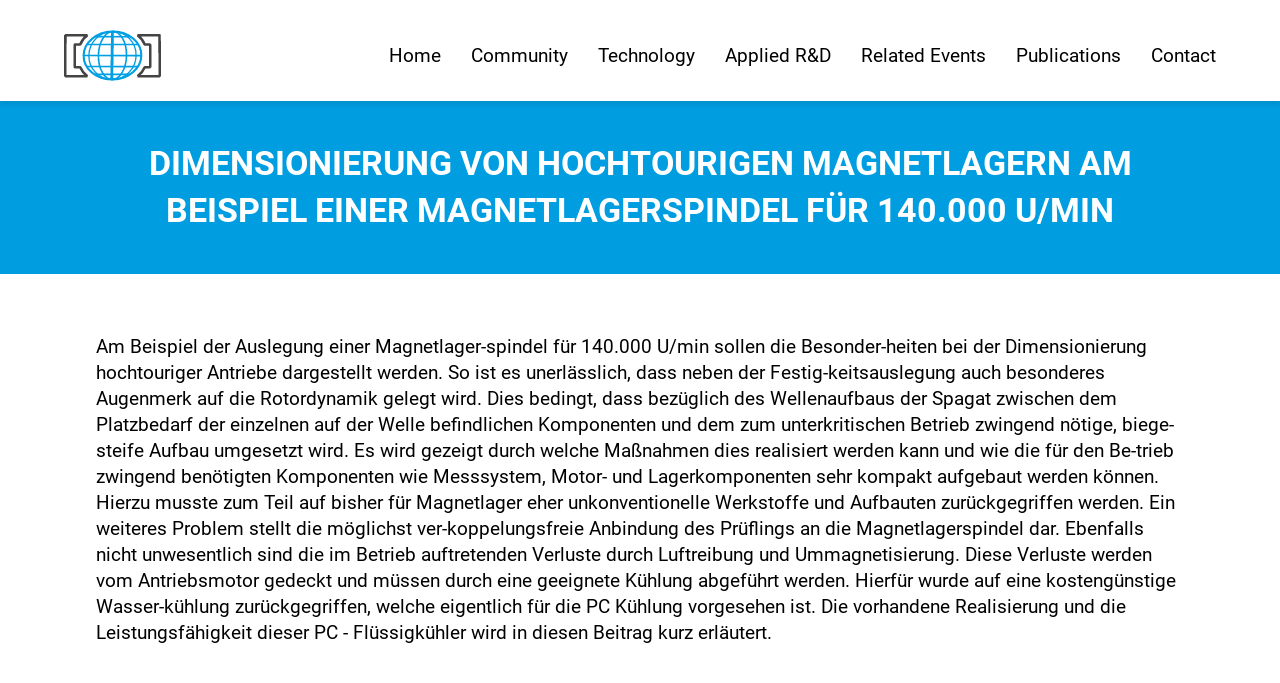

--- FILE ---
content_type: text/html; charset=UTF-8
request_url: https://www.magneticbearings.org/publication/detail/wmlt8_2/
body_size: 10769
content:
<!doctype html>
<html lang="en-US">
  <head>
    <meta charset="utf-8">
    <meta name="viewport" content="width=device-width, initial-scale=1">
    <meta name='robots' content='index, follow, max-image-preview:large, max-snippet:-1, max-video-preview:-1' />

	<!-- This site is optimized with the Yoast SEO plugin v26.4 - https://yoast.com/wordpress/plugins/seo/ -->
	<title>Publication Detail - MAGNETIC BEARINGS</title>
	<meta name="description" content="Publication Detail" />
	<link rel="canonical" href="https://www.magneticbearings.org/publication/" />
	<meta property="og:locale" content="en_US" />
	<meta property="og:type" content="article" />
	<meta property="og:title" content="Publication Detail - MAGNETIC BEARINGS" />
	<meta property="og:description" content="Publication Detail" />
	<meta property="og:url" content="https://www.magneticbearings.org/publication/" />
	<meta property="og:site_name" content="MAGNETIC BEARINGS" />
	<meta property="article:modified_time" content="2023-03-30T10:32:42+00:00" />
	<meta name="twitter:card" content="summary_large_image" />
	<script type="application/ld+json" class="yoast-schema-graph">{"@context":"https://schema.org","@graph":[{"@type":"WebPage","@id":"https://www.magneticbearings.org/publication/","url":"https://www.magneticbearings.org/publication/","name":"Publication Detail - MAGNETIC BEARINGS","isPartOf":{"@id":"https://www.magneticbearings.org/#website"},"datePublished":"2023-02-22T09:07:56+00:00","dateModified":"2023-03-30T10:32:42+00:00","description":"Publication Detail","breadcrumb":{"@id":"https://www.magneticbearings.org/publication/#breadcrumb"},"inLanguage":"en-US","potentialAction":[{"@type":"ReadAction","target":["https://www.magneticbearings.org/publication/"]}]},{"@type":"BreadcrumbList","@id":"https://www.magneticbearings.org/publication/#breadcrumb","itemListElement":[{"@type":"ListItem","position":1,"name":"Home","item":"https://www.magneticbearings.org/"},{"@type":"ListItem","position":2,"name":"Publication Detail"}]},{"@type":"WebSite","@id":"https://www.magneticbearings.org/#website","url":"https://www.magneticbearings.org/","name":"MAGNETIC BEARINGS","description":"Welcome to the world of magnetic bearing technology.","potentialAction":[{"@type":"SearchAction","target":{"@type":"EntryPoint","urlTemplate":"https://www.magneticbearings.org/?s={search_term_string}"},"query-input":{"@type":"PropertyValueSpecification","valueRequired":true,"valueName":"search_term_string"}}],"inLanguage":"en-US"}]}</script>
	<!-- / Yoast SEO plugin. -->


<link rel='dns-prefetch' href='//webcache-eu.datareporter.eu' />
<link rel='dns-prefetch' href='//www.magneticbearings.org' />
<link href='https://fonts.gstatic.com' crossorigin rel='preconnect' />
<link rel="alternate" title="oEmbed (JSON)" type="application/json+oembed" href="https://www.magneticbearings.org/wp-json/oembed/1.0/embed?url=https%3A%2F%2Fwww.magneticbearings.org%2Fpublication%2F" />
<link rel="alternate" title="oEmbed (XML)" type="text/xml+oembed" href="https://www.magneticbearings.org/wp-json/oembed/1.0/embed?url=https%3A%2F%2Fwww.magneticbearings.org%2Fpublication%2F&#038;format=xml" />
<style id='wp-img-auto-sizes-contain-inline-css'>
img:is([sizes=auto i],[sizes^="auto," i]){contain-intrinsic-size:3000px 1500px}
/*# sourceURL=wp-img-auto-sizes-contain-inline-css */
</style>
<style id='wp-block-library-inline-css'>
:root{--wp-block-synced-color:#7a00df;--wp-block-synced-color--rgb:122,0,223;--wp-bound-block-color:var(--wp-block-synced-color);--wp-editor-canvas-background:#ddd;--wp-admin-theme-color:#007cba;--wp-admin-theme-color--rgb:0,124,186;--wp-admin-theme-color-darker-10:#006ba1;--wp-admin-theme-color-darker-10--rgb:0,107,160.5;--wp-admin-theme-color-darker-20:#005a87;--wp-admin-theme-color-darker-20--rgb:0,90,135;--wp-admin-border-width-focus:2px}@media (min-resolution:192dpi){:root{--wp-admin-border-width-focus:1.5px}}.wp-element-button{cursor:pointer}:root .has-very-light-gray-background-color{background-color:#eee}:root .has-very-dark-gray-background-color{background-color:#313131}:root .has-very-light-gray-color{color:#eee}:root .has-very-dark-gray-color{color:#313131}:root .has-vivid-green-cyan-to-vivid-cyan-blue-gradient-background{background:linear-gradient(135deg,#00d084,#0693e3)}:root .has-purple-crush-gradient-background{background:linear-gradient(135deg,#34e2e4,#4721fb 50%,#ab1dfe)}:root .has-hazy-dawn-gradient-background{background:linear-gradient(135deg,#faaca8,#dad0ec)}:root .has-subdued-olive-gradient-background{background:linear-gradient(135deg,#fafae1,#67a671)}:root .has-atomic-cream-gradient-background{background:linear-gradient(135deg,#fdd79a,#004a59)}:root .has-nightshade-gradient-background{background:linear-gradient(135deg,#330968,#31cdcf)}:root .has-midnight-gradient-background{background:linear-gradient(135deg,#020381,#2874fc)}:root{--wp--preset--font-size--normal:16px;--wp--preset--font-size--huge:42px}.has-regular-font-size{font-size:1em}.has-larger-font-size{font-size:2.625em}.has-normal-font-size{font-size:var(--wp--preset--font-size--normal)}.has-huge-font-size{font-size:var(--wp--preset--font-size--huge)}.has-text-align-center{text-align:center}.has-text-align-left{text-align:left}.has-text-align-right{text-align:right}.has-fit-text{white-space:nowrap!important}#end-resizable-editor-section{display:none}.aligncenter{clear:both}.items-justified-left{justify-content:flex-start}.items-justified-center{justify-content:center}.items-justified-right{justify-content:flex-end}.items-justified-space-between{justify-content:space-between}.screen-reader-text{border:0;clip-path:inset(50%);height:1px;margin:-1px;overflow:hidden;padding:0;position:absolute;width:1px;word-wrap:normal!important}.screen-reader-text:focus{background-color:#ddd;clip-path:none;color:#444;display:block;font-size:1em;height:auto;left:5px;line-height:normal;padding:15px 23px 14px;text-decoration:none;top:5px;width:auto;z-index:100000}html :where(.has-border-color){border-style:solid}html :where([style*=border-top-color]){border-top-style:solid}html :where([style*=border-right-color]){border-right-style:solid}html :where([style*=border-bottom-color]){border-bottom-style:solid}html :where([style*=border-left-color]){border-left-style:solid}html :where([style*=border-width]){border-style:solid}html :where([style*=border-top-width]){border-top-style:solid}html :where([style*=border-right-width]){border-right-style:solid}html :where([style*=border-bottom-width]){border-bottom-style:solid}html :where([style*=border-left-width]){border-left-style:solid}html :where(img[class*=wp-image-]){height:auto;max-width:100%}:where(figure){margin:0 0 1em}html :where(.is-position-sticky){--wp-admin--admin-bar--position-offset:var(--wp-admin--admin-bar--height,0px)}@media screen and (max-width:600px){html :where(.is-position-sticky){--wp-admin--admin-bar--position-offset:0px}}

/*# sourceURL=wp-block-library-inline-css */
</style><style id='global-styles-inline-css'>
:root{--wp--preset--aspect-ratio--square: 1;--wp--preset--aspect-ratio--4-3: 4/3;--wp--preset--aspect-ratio--3-4: 3/4;--wp--preset--aspect-ratio--3-2: 3/2;--wp--preset--aspect-ratio--2-3: 2/3;--wp--preset--aspect-ratio--16-9: 16/9;--wp--preset--aspect-ratio--9-16: 9/16;--wp--preset--color--black: #000000;--wp--preset--color--cyan-bluish-gray: #abb8c3;--wp--preset--color--white: #FFFFFF;--wp--preset--color--pale-pink: #f78da7;--wp--preset--color--vivid-red: #cf2e2e;--wp--preset--color--luminous-vivid-orange: #ff6900;--wp--preset--color--luminous-vivid-amber: #fcb900;--wp--preset--color--light-green-cyan: #7bdcb5;--wp--preset--color--vivid-green-cyan: #00d084;--wp--preset--color--pale-cyan-blue: #8ed1fc;--wp--preset--color--vivid-cyan-blue: #0693e3;--wp--preset--color--vivid-purple: #9b51e0;--wp--preset--color--mb-blue: #009DDF;--wp--preset--color--mb-dark: #333333;--wp--preset--color--mb-grey: #F2F4F6;--wp--preset--gradient--vivid-cyan-blue-to-vivid-purple: linear-gradient(135deg,rgb(6,147,227) 0%,rgb(155,81,224) 100%);--wp--preset--gradient--light-green-cyan-to-vivid-green-cyan: linear-gradient(135deg,rgb(122,220,180) 0%,rgb(0,208,130) 100%);--wp--preset--gradient--luminous-vivid-amber-to-luminous-vivid-orange: linear-gradient(135deg,rgb(252,185,0) 0%,rgb(255,105,0) 100%);--wp--preset--gradient--luminous-vivid-orange-to-vivid-red: linear-gradient(135deg,rgb(255,105,0) 0%,rgb(207,46,46) 100%);--wp--preset--gradient--very-light-gray-to-cyan-bluish-gray: linear-gradient(135deg,rgb(238,238,238) 0%,rgb(169,184,195) 100%);--wp--preset--gradient--cool-to-warm-spectrum: linear-gradient(135deg,rgb(74,234,220) 0%,rgb(151,120,209) 20%,rgb(207,42,186) 40%,rgb(238,44,130) 60%,rgb(251,105,98) 80%,rgb(254,248,76) 100%);--wp--preset--gradient--blush-light-purple: linear-gradient(135deg,rgb(255,206,236) 0%,rgb(152,150,240) 100%);--wp--preset--gradient--blush-bordeaux: linear-gradient(135deg,rgb(254,205,165) 0%,rgb(254,45,45) 50%,rgb(107,0,62) 100%);--wp--preset--gradient--luminous-dusk: linear-gradient(135deg,rgb(255,203,112) 0%,rgb(199,81,192) 50%,rgb(65,88,208) 100%);--wp--preset--gradient--pale-ocean: linear-gradient(135deg,rgb(255,245,203) 0%,rgb(182,227,212) 50%,rgb(51,167,181) 100%);--wp--preset--gradient--electric-grass: linear-gradient(135deg,rgb(202,248,128) 0%,rgb(113,206,126) 100%);--wp--preset--gradient--midnight: linear-gradient(135deg,rgb(2,3,129) 0%,rgb(40,116,252) 100%);--wp--preset--font-size--small: 13px;--wp--preset--font-size--medium: 20px;--wp--preset--font-size--large: 36px;--wp--preset--font-size--x-large: 42px;--wp--preset--spacing--20: 0.44rem;--wp--preset--spacing--30: 0.67rem;--wp--preset--spacing--40: 1rem;--wp--preset--spacing--50: 1.5rem;--wp--preset--spacing--60: 2.25rem;--wp--preset--spacing--70: 3.38rem;--wp--preset--spacing--80: 5.06rem;--wp--preset--shadow--natural: 6px 6px 9px rgba(0, 0, 0, 0.2);--wp--preset--shadow--deep: 12px 12px 50px rgba(0, 0, 0, 0.4);--wp--preset--shadow--sharp: 6px 6px 0px rgba(0, 0, 0, 0.2);--wp--preset--shadow--outlined: 6px 6px 0px -3px rgb(255, 255, 255), 6px 6px rgb(0, 0, 0);--wp--preset--shadow--crisp: 6px 6px 0px rgb(0, 0, 0);}:root { --wp--style--global--content-size: 964px;--wp--style--global--wide-size: 1160px; }:where(body) { margin: 0; }.wp-site-blocks > .alignleft { float: left; margin-right: 2em; }.wp-site-blocks > .alignright { float: right; margin-left: 2em; }.wp-site-blocks > .aligncenter { justify-content: center; margin-left: auto; margin-right: auto; }:where(.wp-site-blocks) > * { margin-block-start: 24px; margin-block-end: 0; }:where(.wp-site-blocks) > :first-child { margin-block-start: 0; }:where(.wp-site-blocks) > :last-child { margin-block-end: 0; }:root { --wp--style--block-gap: 24px; }:root :where(.is-layout-flow) > :first-child{margin-block-start: 0;}:root :where(.is-layout-flow) > :last-child{margin-block-end: 0;}:root :where(.is-layout-flow) > *{margin-block-start: 24px;margin-block-end: 0;}:root :where(.is-layout-constrained) > :first-child{margin-block-start: 0;}:root :where(.is-layout-constrained) > :last-child{margin-block-end: 0;}:root :where(.is-layout-constrained) > *{margin-block-start: 24px;margin-block-end: 0;}:root :where(.is-layout-flex){gap: 24px;}:root :where(.is-layout-grid){gap: 24px;}.is-layout-flow > .alignleft{float: left;margin-inline-start: 0;margin-inline-end: 2em;}.is-layout-flow > .alignright{float: right;margin-inline-start: 2em;margin-inline-end: 0;}.is-layout-flow > .aligncenter{margin-left: auto !important;margin-right: auto !important;}.is-layout-constrained > .alignleft{float: left;margin-inline-start: 0;margin-inline-end: 2em;}.is-layout-constrained > .alignright{float: right;margin-inline-start: 2em;margin-inline-end: 0;}.is-layout-constrained > .aligncenter{margin-left: auto !important;margin-right: auto !important;}.is-layout-constrained > :where(:not(.alignleft):not(.alignright):not(.alignfull)){max-width: var(--wp--style--global--content-size);margin-left: auto !important;margin-right: auto !important;}.is-layout-constrained > .alignwide{max-width: var(--wp--style--global--wide-size);}body .is-layout-flex{display: flex;}.is-layout-flex{flex-wrap: wrap;align-items: center;}.is-layout-flex > :is(*, div){margin: 0;}body .is-layout-grid{display: grid;}.is-layout-grid > :is(*, div){margin: 0;}body{padding-top: 0px;padding-right: 0px;padding-bottom: 0px;padding-left: 0px;}a:where(:not(.wp-element-button)){text-decoration: underline;}:root :where(.wp-element-button, .wp-block-button__link){background-color: #32373c;border-width: 0;color: #fff;font-family: inherit;font-size: inherit;font-style: inherit;font-weight: inherit;letter-spacing: inherit;line-height: inherit;padding-top: calc(0.667em + 2px);padding-right: calc(1.333em + 2px);padding-bottom: calc(0.667em + 2px);padding-left: calc(1.333em + 2px);text-decoration: none;text-transform: inherit;}.has-black-color{color: var(--wp--preset--color--black) !important;}.has-cyan-bluish-gray-color{color: var(--wp--preset--color--cyan-bluish-gray) !important;}.has-white-color{color: var(--wp--preset--color--white) !important;}.has-pale-pink-color{color: var(--wp--preset--color--pale-pink) !important;}.has-vivid-red-color{color: var(--wp--preset--color--vivid-red) !important;}.has-luminous-vivid-orange-color{color: var(--wp--preset--color--luminous-vivid-orange) !important;}.has-luminous-vivid-amber-color{color: var(--wp--preset--color--luminous-vivid-amber) !important;}.has-light-green-cyan-color{color: var(--wp--preset--color--light-green-cyan) !important;}.has-vivid-green-cyan-color{color: var(--wp--preset--color--vivid-green-cyan) !important;}.has-pale-cyan-blue-color{color: var(--wp--preset--color--pale-cyan-blue) !important;}.has-vivid-cyan-blue-color{color: var(--wp--preset--color--vivid-cyan-blue) !important;}.has-vivid-purple-color{color: var(--wp--preset--color--vivid-purple) !important;}.has-mb-blue-color{color: var(--wp--preset--color--mb-blue) !important;}.has-mb-dark-color{color: var(--wp--preset--color--mb-dark) !important;}.has-mb-grey-color{color: var(--wp--preset--color--mb-grey) !important;}.has-black-background-color{background-color: var(--wp--preset--color--black) !important;}.has-cyan-bluish-gray-background-color{background-color: var(--wp--preset--color--cyan-bluish-gray) !important;}.has-white-background-color{background-color: var(--wp--preset--color--white) !important;}.has-pale-pink-background-color{background-color: var(--wp--preset--color--pale-pink) !important;}.has-vivid-red-background-color{background-color: var(--wp--preset--color--vivid-red) !important;}.has-luminous-vivid-orange-background-color{background-color: var(--wp--preset--color--luminous-vivid-orange) !important;}.has-luminous-vivid-amber-background-color{background-color: var(--wp--preset--color--luminous-vivid-amber) !important;}.has-light-green-cyan-background-color{background-color: var(--wp--preset--color--light-green-cyan) !important;}.has-vivid-green-cyan-background-color{background-color: var(--wp--preset--color--vivid-green-cyan) !important;}.has-pale-cyan-blue-background-color{background-color: var(--wp--preset--color--pale-cyan-blue) !important;}.has-vivid-cyan-blue-background-color{background-color: var(--wp--preset--color--vivid-cyan-blue) !important;}.has-vivid-purple-background-color{background-color: var(--wp--preset--color--vivid-purple) !important;}.has-mb-blue-background-color{background-color: var(--wp--preset--color--mb-blue) !important;}.has-mb-dark-background-color{background-color: var(--wp--preset--color--mb-dark) !important;}.has-mb-grey-background-color{background-color: var(--wp--preset--color--mb-grey) !important;}.has-black-border-color{border-color: var(--wp--preset--color--black) !important;}.has-cyan-bluish-gray-border-color{border-color: var(--wp--preset--color--cyan-bluish-gray) !important;}.has-white-border-color{border-color: var(--wp--preset--color--white) !important;}.has-pale-pink-border-color{border-color: var(--wp--preset--color--pale-pink) !important;}.has-vivid-red-border-color{border-color: var(--wp--preset--color--vivid-red) !important;}.has-luminous-vivid-orange-border-color{border-color: var(--wp--preset--color--luminous-vivid-orange) !important;}.has-luminous-vivid-amber-border-color{border-color: var(--wp--preset--color--luminous-vivid-amber) !important;}.has-light-green-cyan-border-color{border-color: var(--wp--preset--color--light-green-cyan) !important;}.has-vivid-green-cyan-border-color{border-color: var(--wp--preset--color--vivid-green-cyan) !important;}.has-pale-cyan-blue-border-color{border-color: var(--wp--preset--color--pale-cyan-blue) !important;}.has-vivid-cyan-blue-border-color{border-color: var(--wp--preset--color--vivid-cyan-blue) !important;}.has-vivid-purple-border-color{border-color: var(--wp--preset--color--vivid-purple) !important;}.has-mb-blue-border-color{border-color: var(--wp--preset--color--mb-blue) !important;}.has-mb-dark-border-color{border-color: var(--wp--preset--color--mb-dark) !important;}.has-mb-grey-border-color{border-color: var(--wp--preset--color--mb-grey) !important;}.has-vivid-cyan-blue-to-vivid-purple-gradient-background{background: var(--wp--preset--gradient--vivid-cyan-blue-to-vivid-purple) !important;}.has-light-green-cyan-to-vivid-green-cyan-gradient-background{background: var(--wp--preset--gradient--light-green-cyan-to-vivid-green-cyan) !important;}.has-luminous-vivid-amber-to-luminous-vivid-orange-gradient-background{background: var(--wp--preset--gradient--luminous-vivid-amber-to-luminous-vivid-orange) !important;}.has-luminous-vivid-orange-to-vivid-red-gradient-background{background: var(--wp--preset--gradient--luminous-vivid-orange-to-vivid-red) !important;}.has-very-light-gray-to-cyan-bluish-gray-gradient-background{background: var(--wp--preset--gradient--very-light-gray-to-cyan-bluish-gray) !important;}.has-cool-to-warm-spectrum-gradient-background{background: var(--wp--preset--gradient--cool-to-warm-spectrum) !important;}.has-blush-light-purple-gradient-background{background: var(--wp--preset--gradient--blush-light-purple) !important;}.has-blush-bordeaux-gradient-background{background: var(--wp--preset--gradient--blush-bordeaux) !important;}.has-luminous-dusk-gradient-background{background: var(--wp--preset--gradient--luminous-dusk) !important;}.has-pale-ocean-gradient-background{background: var(--wp--preset--gradient--pale-ocean) !important;}.has-electric-grass-gradient-background{background: var(--wp--preset--gradient--electric-grass) !important;}.has-midnight-gradient-background{background: var(--wp--preset--gradient--midnight) !important;}.has-small-font-size{font-size: var(--wp--preset--font-size--small) !important;}.has-medium-font-size{font-size: var(--wp--preset--font-size--medium) !important;}.has-large-font-size{font-size: var(--wp--preset--font-size--large) !important;}.has-x-large-font-size{font-size: var(--wp--preset--font-size--x-large) !important;}
/*# sourceURL=global-styles-inline-css */
</style>

<link rel='stylesheet' id='style-datareporter-css' href='https://webcache-eu.datareporter.eu/c/af2d7dd9-53d5-4a49-9210-d698e781a948/RL4fqK4p6voX/VZn/banner.css?ver=6.9' media='all' />
<link rel='stylesheet' id='app/0-css' href='https://www.magneticbearings.org/app/themes/magnetic-bearings-theme/public/css/app.a86dfb.css' media='all' />
<link rel="https://api.w.org/" href="https://www.magneticbearings.org/wp-json/" /><link rel="alternate" title="JSON" type="application/json" href="https://www.magneticbearings.org/wp-json/wp/v2/pages/179" /><meta name="generator" content="WordPress 6.9" />
<link rel='shortlink' href='https://www.magneticbearings.org/?p=179' />
<meta name="description" content="Am Beispiel der Auslegung einer Magnetlager-spindel für 140.000 U/min sollen die Besonder-heiten bei der Dimensionierung hochtouriger Antriebe dargestellt werden. So ist es unerlässlich, dass neben der Festig-keitsauslegung auch besonderes Augenmerk auf die Rotordynamik gelegt wird. Dies bedingt, dass bezüglich des Wellenaufbaus der Spagat zwischen dem Platzbedarf der einzelnen auf der Welle befindlichen Komponenten und dem zum unterkritischen Betrieb zwingend nötige, biege-steife Aufbau umgesetzt wird. Es wird gezeigt durch welche Maßnahmen dies realisiert werden kann und wie die für den Be-trieb zwingend benötigten Komponenten wie Messsystem, Motor- und Lagerkomponenten sehr kompakt aufgebaut werden können. Hierzu musste zum Teil auf bisher für Magnetlager eher unkonventionelle Werkstoffe und Aufbauten zurückgegriffen werden. Ein weiteres Problem stellt die möglichst ver-koppelungsfreie Anbindung des Prüflings an die Magnetlagerspindel dar. Ebenfalls nicht unwesentlich sind die im Betrieb auftretenden Verluste durch Luftreibung und Ummagnetisierung. Diese Verluste werden vom Antriebsmotor gedeckt und müssen durch eine geeignete Kühlung abgeführt werden. Hierfür wurde auf eine kostengünstige Wasser-kühlung zurückgegriffen, welche eigentlich für die PC Kühlung vorgesehen ist. Die vorhandene Realisierung und die Leistungsfähigkeit dieser PC - Flüssigkühler wird in diesen Beitrag kurz erläutert.">
<meta name="citation_title" content="Dimensionierung von hochtourigen Magnetlagern am Beispiel einer Magnetlagerspindel für 140.000 U/min">
<meta name="citation_author" content="N. Hübner">
<meta name="citation_conference_title" content="Proceedings of Workshop on Magnetic Bearing Technology 8">
<meta name="citation_publication_date" content="2011">
<meta name="citation_pdf_url" content="https://www.magneticbearings.org/app/uploads/publications/wmlt8/wmlt8_2.pdf"><link rel="icon" href="https://www.magneticbearings.org/app/uploads/2023/08/cropped-Favico-32x32.png" sizes="32x32" />
<link rel="icon" href="https://www.magneticbearings.org/app/uploads/2023/08/cropped-Favico-192x192.png" sizes="192x192" />
<link rel="apple-touch-icon" href="https://www.magneticbearings.org/app/uploads/2023/08/cropped-Favico-180x180.png" />
<meta name="msapplication-TileImage" content="https://www.magneticbearings.org/app/uploads/2023/08/cropped-Favico-270x270.png" />
  </head>

  <body class="wp-singular page-template page-template-template-publication-detail page page-id-179 wp-embed-responsive wp-theme-magnetic-bearings-theme publication">
        
    <div id="app">
      <a class="sr-only focus:not-sr-only" href="#main">
  Skip to content
</a>

<header class="banner">
  <div class="banner-container">
    <a class="logo" href="https://www.magneticbearings.org/">
      <svg xmlns="http://www.w3.org/2000/svg" id="svg1090" width="97" height="51" viewBox="0 0 270.29 139.6"><defs><style>.cls-3,.cls-4,.cls-5{fill:none}.cls-3,.cls-5{stroke:#009fe3}.cls-3{stroke-miterlimit:3;stroke-width:4.64px}.cls-4{stroke:#444;stroke-linejoin:bevel;stroke-width:7.16px}.cls-5{stroke-width:3.32px}</style></defs><g id="layer1"><g id="g5373"><path id="path5375" fill="none" stroke="#009fe3" stroke-width="5.81" d="M133.99 136.69c-44.41-.05-79.93-30.04-79.34-66.98.6-36.94 37.08-66.85 81.49-66.81s79.94 30.02 79.36 66.96-37.05 66.86-81.46 66.82"/><path id="path5377" fill="none" stroke="#009fe3" stroke-width="3.67" d="M133.93 136.69c-36.33-.09-65.27-30.09-64.65-67.03.62-36.93 30.57-66.82 66.9-66.76 36.33.06 65.29 30.04 64.7 66.97-.59 36.93-30.51 66.84-66.84 66.82"/><path id="path5379" fill="none" stroke="#009fe3" stroke-width="4.49" d="M133.97 136.69c-21.59-.08-38.6-30.07-38-67.01.6-36.93 18.59-66.83 40.18-66.78 21.59.05 38.62 30.02 38.03 66.95-.58 36.93-18.56 66.85-40.15 66.84"/><path id="path5381" fill="none" stroke="#009fe3" stroke-width="7.78" d="M133.02 134.65c-.02-.06.43-29.15 1-64.99.57-35.84 1.06-64.86 1.08-64.83.02.03-.43 29.1-1 64.94-.57 35.84-1.06 64.88-1.08 64.88"/><path id="path5383" d="M142.17 3.1c-1.31.97-3.84 1.54-6.51 1.47-2.67-.07-4.99-.77-5.97-1.8" class="cls-5"/><path id="path5385" d="M128 136.52c1.21-1.02 3.76-1.66 6.5-1.61 2.74.04 5.16.75 6.15 1.81" class="cls-5"/><path id="path5387" d="m54.66 69.82 160.84.12" class="cls-3"/><path id="path5389" d="m85.41 17.42 101.36.08" class="cls-3"/><path id="path5391" d="m83.57 122.26 100.98.08" class="cls-3"/><path id="path5393" d="m62.73 100.53 143.53.11" class="cls-3"/><path id="path5395" d="m63.48 39.12 143.53.11" class="cls-3"/><path id="path5397" d="m3.88 13.14-.3 52.57-.13 61.69h61.49c-8.38-6.04-15.22-14.62-19.81-24.85h-15.2V39.21h15.2c4.62-10.86 11.48-19.89 19.81-26.08H3.88Z" class="cls-4"/><path id="path5399" d="m266.28 13.14.3 52.57.13 61.69h-61.49c8.38-6.04 15.22-14.62 19.81-24.85h15.2V39.21h-15.2c-4.62-10.86-11.48-19.89-19.81-26.08h61.05Z" class="cls-4"/></g></g></svg>
    </a>
    <div class="tham tham-e-squeeze tham-w-8 hover:opacity-100 lg:hidden">
      <div class="tham-box">
        <div class="tham-inner bg-mb-blue"></div>
      </div>
    </div>
          <nav class="nav-primary" aria-label="Main Navigation">
        <div class="menu-main-navigation-container"><ul id="menu-main-navigation" class="nav"><li id="menu-item-6" class="menu-item menu-item-type-custom menu-item-object-custom menu-item-home menu-item-6"><a href="https://www.magneticbearings.org/">Home</a></li>
<li id="menu-item-934" class="menu-item menu-item-type-custom menu-item-object-custom menu-item-has-children menu-item-934"><a href="#">Community</a>
<ul class="sub-menu">
	<li id="menu-item-368" class="menu-item menu-item-type-post_type menu-item-object-page menu-item-368"><a href="https://www.magneticbearings.org/history-of-ismb/">History of ISMB</a></li>
	<li id="menu-item-361" class="menu-item menu-item-type-post_type menu-item-object-page menu-item-361"><a href="https://www.magneticbearings.org/committees/">Committees</a></li>
	<li id="menu-item-362" class="menu-item menu-item-type-post_type menu-item-object-page menu-item-362"><a href="https://www.magneticbearings.org/hall-of-fame/">Hall of fame</a></li>
	<li id="menu-item-363" class="menu-item menu-item-type-post_type menu-item-object-page menu-item-363"><a href="https://www.magneticbearings.org/mission/">Mission</a></li>
</ul>
</li>
<li id="menu-item-561" class="menu-item menu-item-type-custom menu-item-object-custom menu-item-has-children menu-item-561"><a href="#">Technology</a>
<ul class="sub-menu">
	<li id="menu-item-360" class="menu-item menu-item-type-post_type menu-item-object-page menu-item-360"><a href="https://www.magneticbearings.org/history-of-magnetic-bearings/">History of Magnetic Bearings</a></li>
	<li id="menu-item-369" class="menu-item menu-item-type-post_type menu-item-object-page menu-item-369"><a href="https://www.magneticbearings.org/toplogies/">Topologies</a></li>
	<li id="menu-item-364" class="menu-item menu-item-type-post_type menu-item-object-page menu-item-364"><a href="https://www.magneticbearings.org/active-bearings/">Active Bearings</a></li>
	<li id="menu-item-365" class="menu-item menu-item-type-post_type menu-item-object-page menu-item-365"><a href="https://www.magneticbearings.org/passive-bearings/">Passive bearings</a></li>
	<li id="menu-item-366" class="menu-item menu-item-type-post_type menu-item-object-page menu-item-366"><a href="https://www.magneticbearings.org/bearingless-motors/">Bearingless motors</a></li>
	<li id="menu-item-367" class="menu-item menu-item-type-post_type menu-item-object-page menu-item-367"><a href="https://www.magneticbearings.org/standards/">Standards</a></li>
</ul>
</li>
<li id="menu-item-194" class="menu-item menu-item-type-post_type menu-item-object-page menu-item-194"><a href="https://www.magneticbearings.org/applied-rd/">Applied R&#038;D</a></li>
<li id="menu-item-559" class="menu-item menu-item-type-custom menu-item-object-custom menu-item-559"><a href="/event">Related Events</a></li>
<li id="menu-item-184" class="menu-item menu-item-type-post_type menu-item-object-page menu-item-184"><a href="https://www.magneticbearings.org/publications/">Publications</a></li>
<li id="menu-item-211" class="menu-item menu-item-type-post_type menu-item-object-page menu-item-211"><a href="https://www.magneticbearings.org/contact/">Contact</a></li>
</ul></div>
      </nav>
      </div>
</header>

  <main id="main" class="main">
    <div class="publication alignfull" itemscope itemtype="https://schema.org/ScholarlyArticle">
  <div class="page-header bg-mb-blue text-white alignfull lg:mb-6">
          <h1 class="h2 py-4 text-center alignwide" itemprop="name">Dimensionierung von hochtourigen Magnetlagern am Beispiel einer Magnetlagerspindel für 140.000 U/min</h1>
      </div>
  <div class="publications-body alignwide">
          <p itemprop="abstract">Am Beispiel der Auslegung einer Magnetlager-spindel für 140.000 U/min sollen die Besonder-heiten bei der Dimensionierung hochtouriger Antriebe dargestellt werden. So ist es unerlässlich, dass neben der Festig-keitsauslegung auch besonderes Augenmerk auf die Rotordynamik gelegt wird. Dies bedingt, dass bezüglich des Wellenaufbaus der Spagat zwischen dem Platzbedarf der einzelnen auf der Welle befindlichen Komponenten und dem zum unterkritischen Betrieb zwingend nötige, biege-steife Aufbau umgesetzt wird. Es wird gezeigt durch welche Maßnahmen dies realisiert werden kann und wie die für den Be-trieb zwingend benötigten Komponenten wie Messsystem, Motor- und Lagerkomponenten sehr kompakt aufgebaut werden können. Hierzu musste zum Teil auf bisher für Magnetlager eher unkonventionelle Werkstoffe und Aufbauten zurückgegriffen werden. Ein weiteres Problem stellt die möglichst ver-koppelungsfreie Anbindung des Prüflings an die Magnetlagerspindel dar. Ebenfalls nicht unwesentlich sind die im Betrieb auftretenden Verluste durch Luftreibung und Ummagnetisierung. Diese Verluste werden vom Antriebsmotor gedeckt und müssen durch eine geeignete Kühlung abgeführt werden. Hierfür wurde auf eine kostengünstige Wasser-kühlung zurückgegriffen, welche eigentlich für die PC Kühlung vorgesehen ist. Die vorhandene Realisierung und die Leistungsfähigkeit dieser PC - Flüssigkühler wird in diesen Beitrag kurz erläutert.</p>
      <div class="publications-body">
          <div class="px-1 py-5 wp-block-buttons flex justify-center items-center wp-block-button"><a class="wp-block-button__link p-1.5 bg-mb-blue font-" href="https://www.magneticbearings.org/app/uploads/publications/wmlt8/wmlt8_2.pdf" target="_blank">Download Full Paper</a></div>
      </div>
          <div class="text-gray-500 my-3 text-right">
        Author: <span itemprop="author">N. Hübner</span> | Published: <span itemprop="datePublished">2011</span>        <br>Booktitle: <span class="font-bold" itemprop="isPartOf">Proceedings of Workshop on Magnetic Bearing Technology 8</span>      </div>
      <div class="px-1 py-5 wp-block-button"><a class="btn btn-primary btn-small" href="https://www.magneticbearings.org/publications/">< Back</a></div>
  </div>
</div>
  </main>


<footer class="content-info py-3 xl:py-6">
      <nav class="nav-footer flex justify-center" aria-label="Footer Navigation">
      <div class="menu-footer-navigation-container"><ul id="menu-footer-navigation" class="nav flex flex-col lg:flex-row "><li id="menu-item-695" class="menu-item menu-item-type-post_type menu-item-object-page menu-item-695"><a href="https://www.magneticbearings.org/legal-notice/">Legal Notice</a></li>
<li id="menu-item-686" class="menu-item menu-item-type-post_type menu-item-object-page menu-item-686"><a href="https://www.magneticbearings.org/contact/">Contact</a></li>
</ul></div>
    </nav>
    <span class="copyright px-2 mt-2 flex justify-center text-white text-center">(c) Copyright Linz Center of Mechatronics GmbH</span>
 
</footer>
    </div>

        <script type="speculationrules">
{"prefetch":[{"source":"document","where":{"and":[{"href_matches":"/*"},{"not":{"href_matches":["/wp/wp-*.php","/wp/wp-admin/*","/app/uploads/*","/app/*","/app/plugins/*","/app/themes/magnetic-bearings-theme/*","/*\\?(.+)"]}},{"not":{"selector_matches":"a[rel~=\"nofollow\"]"}},{"not":{"selector_matches":".no-prefetch, .no-prefetch a"}}]},"eagerness":"conservative"}]}
</script>
<script src="https://webcache-eu.datareporter.eu/c/af2d7dd9-53d5-4a49-9210-d698e781a948/RL4fqK4p6voX/VZn/banner.js?lang=en&amp;ver=1.0" id="datareporter_script-js"></script>
<script id="datareporter_script-js-after">
window.cookieconsent.initialise(dr_cookiebanner_options);
//# sourceURL=datareporter_script-js-after
</script>
<script id="rocket-browser-checker-js-after">
"use strict";var _createClass=function(){function defineProperties(target,props){for(var i=0;i<props.length;i++){var descriptor=props[i];descriptor.enumerable=descriptor.enumerable||!1,descriptor.configurable=!0,"value"in descriptor&&(descriptor.writable=!0),Object.defineProperty(target,descriptor.key,descriptor)}}return function(Constructor,protoProps,staticProps){return protoProps&&defineProperties(Constructor.prototype,protoProps),staticProps&&defineProperties(Constructor,staticProps),Constructor}}();function _classCallCheck(instance,Constructor){if(!(instance instanceof Constructor))throw new TypeError("Cannot call a class as a function")}var RocketBrowserCompatibilityChecker=function(){function RocketBrowserCompatibilityChecker(options){_classCallCheck(this,RocketBrowserCompatibilityChecker),this.passiveSupported=!1,this._checkPassiveOption(this),this.options=!!this.passiveSupported&&options}return _createClass(RocketBrowserCompatibilityChecker,[{key:"_checkPassiveOption",value:function(self){try{var options={get passive(){return!(self.passiveSupported=!0)}};window.addEventListener("test",null,options),window.removeEventListener("test",null,options)}catch(err){self.passiveSupported=!1}}},{key:"initRequestIdleCallback",value:function(){!1 in window&&(window.requestIdleCallback=function(cb){var start=Date.now();return setTimeout(function(){cb({didTimeout:!1,timeRemaining:function(){return Math.max(0,50-(Date.now()-start))}})},1)}),!1 in window&&(window.cancelIdleCallback=function(id){return clearTimeout(id)})}},{key:"isDataSaverModeOn",value:function(){return"connection"in navigator&&!0===navigator.connection.saveData}},{key:"supportsLinkPrefetch",value:function(){var elem=document.createElement("link");return elem.relList&&elem.relList.supports&&elem.relList.supports("prefetch")&&window.IntersectionObserver&&"isIntersecting"in IntersectionObserverEntry.prototype}},{key:"isSlowConnection",value:function(){return"connection"in navigator&&"effectiveType"in navigator.connection&&("2g"===navigator.connection.effectiveType||"slow-2g"===navigator.connection.effectiveType)}}]),RocketBrowserCompatibilityChecker}();
//# sourceURL=rocket-browser-checker-js-after
</script>
<script id="rocket-preload-links-js-extra">
var RocketPreloadLinksConfig = {"excludeUris":"/(?:.+/)?feed(?:/(?:.+/?)?)?$|/(?:.+/)?embed/|/(index.php/)?(.*)wp-json(/.*|$)|/refer/|/go/|/recommend/|/recommends/","usesTrailingSlash":"1","imageExt":"jpg|jpeg|gif|png|tiff|bmp|webp|avif|pdf|doc|docx|xls|xlsx|php","fileExt":"jpg|jpeg|gif|png|tiff|bmp|webp|avif|pdf|doc|docx|xls|xlsx|php|html|htm","siteUrl":"https://www.magneticbearings.org","onHoverDelay":"100","rateThrottle":"3"};
//# sourceURL=rocket-preload-links-js-extra
</script>
<script id="rocket-preload-links-js-after">
(function() {
"use strict";var r="function"==typeof Symbol&&"symbol"==typeof Symbol.iterator?function(e){return typeof e}:function(e){return e&&"function"==typeof Symbol&&e.constructor===Symbol&&e!==Symbol.prototype?"symbol":typeof e},e=function(){function i(e,t){for(var n=0;n<t.length;n++){var i=t[n];i.enumerable=i.enumerable||!1,i.configurable=!0,"value"in i&&(i.writable=!0),Object.defineProperty(e,i.key,i)}}return function(e,t,n){return t&&i(e.prototype,t),n&&i(e,n),e}}();function i(e,t){if(!(e instanceof t))throw new TypeError("Cannot call a class as a function")}var t=function(){function n(e,t){i(this,n),this.browser=e,this.config=t,this.options=this.browser.options,this.prefetched=new Set,this.eventTime=null,this.threshold=1111,this.numOnHover=0}return e(n,[{key:"init",value:function(){!this.browser.supportsLinkPrefetch()||this.browser.isDataSaverModeOn()||this.browser.isSlowConnection()||(this.regex={excludeUris:RegExp(this.config.excludeUris,"i"),images:RegExp(".("+this.config.imageExt+")$","i"),fileExt:RegExp(".("+this.config.fileExt+")$","i")},this._initListeners(this))}},{key:"_initListeners",value:function(e){-1<this.config.onHoverDelay&&document.addEventListener("mouseover",e.listener.bind(e),e.listenerOptions),document.addEventListener("mousedown",e.listener.bind(e),e.listenerOptions),document.addEventListener("touchstart",e.listener.bind(e),e.listenerOptions)}},{key:"listener",value:function(e){var t=e.target.closest("a"),n=this._prepareUrl(t);if(null!==n)switch(e.type){case"mousedown":case"touchstart":this._addPrefetchLink(n);break;case"mouseover":this._earlyPrefetch(t,n,"mouseout")}}},{key:"_earlyPrefetch",value:function(t,e,n){var i=this,r=setTimeout(function(){if(r=null,0===i.numOnHover)setTimeout(function(){return i.numOnHover=0},1e3);else if(i.numOnHover>i.config.rateThrottle)return;i.numOnHover++,i._addPrefetchLink(e)},this.config.onHoverDelay);t.addEventListener(n,function e(){t.removeEventListener(n,e,{passive:!0}),null!==r&&(clearTimeout(r),r=null)},{passive:!0})}},{key:"_addPrefetchLink",value:function(i){return this.prefetched.add(i.href),new Promise(function(e,t){var n=document.createElement("link");n.rel="prefetch",n.href=i.href,n.onload=e,n.onerror=t,document.head.appendChild(n)}).catch(function(){})}},{key:"_prepareUrl",value:function(e){if(null===e||"object"!==(void 0===e?"undefined":r(e))||!1 in e||-1===["http:","https:"].indexOf(e.protocol))return null;var t=e.href.substring(0,this.config.siteUrl.length),n=this._getPathname(e.href,t),i={original:e.href,protocol:e.protocol,origin:t,pathname:n,href:t+n};return this._isLinkOk(i)?i:null}},{key:"_getPathname",value:function(e,t){var n=t?e.substring(this.config.siteUrl.length):e;return n.startsWith("/")||(n="/"+n),this._shouldAddTrailingSlash(n)?n+"/":n}},{key:"_shouldAddTrailingSlash",value:function(e){return this.config.usesTrailingSlash&&!e.endsWith("/")&&!this.regex.fileExt.test(e)}},{key:"_isLinkOk",value:function(e){return null!==e&&"object"===(void 0===e?"undefined":r(e))&&(!this.prefetched.has(e.href)&&e.origin===this.config.siteUrl&&-1===e.href.indexOf("?")&&-1===e.href.indexOf("#")&&!this.regex.excludeUris.test(e.href)&&!this.regex.images.test(e.href))}}],[{key:"run",value:function(){"undefined"!=typeof RocketPreloadLinksConfig&&new n(new RocketBrowserCompatibilityChecker({capture:!0,passive:!0}),RocketPreloadLinksConfig).init()}}]),n}();t.run();
}());

//# sourceURL=rocket-preload-links-js-after
</script>
<script id="app/0-js-extra">
var siteInfo = {"postsPerPage":"11","placholderImg":"https://www.magneticbearings.org/app/themes/magnetic-bearings-theme/public/images/blog-placeholder.469347.svg","siteHomeUrl":"https://www.magneticbearings.org"};
//# sourceURL=app%2F0-js-extra
</script>
<script id="app/0-js-before">
!function(){"use strict";var r,n={},e={};function t(r){var o=e[r];if(void 0!==o)return o.exports;var u=e[r]={exports:{}};return n[r].call(u.exports,u,u.exports,t),u.exports}t.m=n,r=[],t.O=function(n,e,o,u){if(!e){var f=1/0;for(l=0;l<r.length;l++){e=r[l][0],o=r[l][1],u=r[l][2];for(var i=!0,a=0;a<e.length;a++)(!1&u||f>=u)&&Object.keys(t.O).every((function(r){return t.O[r](e[a])}))?e.splice(a--,1):(i=!1,u<f&&(f=u));if(i){r.splice(l--,1);var c=o();void 0!==c&&(n=c)}}return n}u=u||0;for(var l=r.length;l>0&&r[l-1][2]>u;l--)r[l]=r[l-1];r[l]=[e,o,u]},t.n=function(r){var n=r&&r.__esModule?function(){return r.default}:function(){return r};return t.d(n,{a:n}),n},t.d=function(r,n){for(var e in n)t.o(n,e)&&!t.o(r,e)&&Object.defineProperty(r,e,{enumerable:!0,get:n[e]})},t.o=function(r,n){return Object.prototype.hasOwnProperty.call(r,n)},function(){var r={666:0};t.O.j=function(n){return 0===r[n]};var n=function(n,e){var o,u,f=e[0],i=e[1],a=e[2],c=0;if(f.some((function(n){return 0!==r[n]}))){for(o in i)t.o(i,o)&&(t.m[o]=i[o]);if(a)var l=a(t)}for(n&&n(e);c<f.length;c++)u=f[c],t.o(r,u)&&r[u]&&r[u][0](),r[u]=0;return t.O(l)},e=self.webpackChunksage=self.webpackChunksage||[];e.forEach(n.bind(null,0)),e.push=n.bind(null,e.push.bind(e))}()}();
//# sourceURL=app%2F0-js-before
</script>
<script src="https://www.magneticbearings.org/app/themes/magnetic-bearings-theme/public/js/575.fb8f9f.js" id="app/0-js"></script>
<script src="https://www.magneticbearings.org/app/themes/magnetic-bearings-theme/public/js/647.17f384.js" id="app/1-js"></script>
<script src="https://www.magneticbearings.org/app/themes/magnetic-bearings-theme/public/js/app.561d67.js" id="app/2-js"></script>
  </body>
</html>

<!-- This website is like a Rocket, isn't it? Performance optimized by WP Rocket. Learn more: https://wp-rocket.me -->

--- FILE ---
content_type: text/css
request_url: https://www.magneticbearings.org/app/themes/magnetic-bearings-theme/public/css/app.a86dfb.css
body_size: 8245
content:
@-webkit-keyframes splide-loading{0%{transform:rotate(0)}to{transform:rotate(1turn)}}@keyframes splide-loading{0%{transform:rotate(0)}to{transform:rotate(1turn)}}.splide__track--draggable{-webkit-touch-callout:none;-webkit-user-select:none;-moz-user-select:none;user-select:none}.splide__track--fade>.splide__list>.splide__slide{margin:0!important;opacity:0;z-index:0}.splide__track--fade>.splide__list>.splide__slide.is-active{opacity:1;z-index:1}.splide--rtl{direction:rtl}.splide__track--ttb>.splide__list{display:block}.splide__container{box-sizing:border-box;position:relative}.splide__list{-webkit-backface-visibility:hidden;backface-visibility:hidden;display:flex;height:100%;margin:0!important;padding:0!important}.splide.is-initialized:not(.is-active) .splide__list{display:block}.splide__pagination{align-items:center;display:flex;flex-wrap:wrap;justify-content:center;margin:0;pointer-events:none}.splide__pagination li{display:inline-block;line-height:1;list-style-type:none;margin:0;pointer-events:auto}.splide:not(.is-overflow) .splide__pagination{display:none}.splide__progress__bar{width:0}.splide{position:relative;visibility:hidden}.splide.is-initialized,.splide.is-rendered{visibility:visible}.splide__slide{-webkit-backface-visibility:hidden;backface-visibility:hidden;box-sizing:border-box;flex-shrink:0;list-style-type:none!important;margin:0;position:relative}.splide__slide img{vertical-align:bottom}.splide__spinner{-webkit-animation:splide-loading 1s linear infinite;animation:splide-loading 1s linear infinite;border:2px solid #999;border-left-color:transparent;border-radius:50%;bottom:0;contain:strict;display:inline-block;height:20px;left:0;margin:auto;position:absolute;right:0;top:0;width:20px}.splide__sr{clip:rect(0 0 0 0);border:0;height:1px;margin:-1px;overflow:hidden;padding:0;position:absolute;width:1px}.splide__toggle.is-active .splide__toggle__play,.splide__toggle__pause{display:none}.splide__toggle.is-active .splide__toggle__pause{display:inline}.splide__track{overflow:hidden;position:relative;z-index:0}*,:after,:before{border:0 solid #e5e7eb;box-sizing:border-box}:after,:before{--tw-content:""}html{-webkit-text-size-adjust:100%;font-family:ui-sans-serif,system-ui,-apple-system,Segoe UI,Roboto,Ubuntu,Cantarell,Noto Sans,sans-serif,BlinkMacSystemFont,Helvetica Neue,Arial,Apple Color Emoji,Segoe UI Emoji,Segoe UI Symbol,Noto Color Emoji;line-height:1.5;-moz-tab-size:4;tab-size:4}body{line-height:inherit;margin:0}hr{border-top-width:1px;color:inherit;height:0}abbr:where([title]){text-decoration:underline;-webkit-text-decoration:underline dotted currentColor;text-decoration:underline dotted currentColor}h1,h2,h3,h4,h5,h6{font-size:inherit;font-weight:inherit}a{color:inherit;text-decoration:inherit}b,strong{font-weight:bolder}code,kbd,pre,samp{font-family:ui-monospace,SFMono-Regular,Menlo,Monaco,Consolas,Liberation Mono,Courier New,monospace;font-size:1em}small{font-size:80%}sub,sup{font-size:75%;line-height:0;position:relative;vertical-align:baseline}sub{bottom:-.25em}sup{top:-.5em}table{border-collapse:collapse;border-color:inherit;text-indent:0}button,input,optgroup,select,textarea{color:inherit;font-family:inherit;font-size:100%;font-weight:inherit;line-height:inherit;margin:0;padding:0}button,select{text-transform:none}[type=button],[type=reset],[type=submit],button{-webkit-appearance:button;background-color:transparent;background-image:none}:-moz-focusring{outline:auto}:-moz-ui-invalid{box-shadow:none}progress{vertical-align:baseline}::-webkit-inner-spin-button,::-webkit-outer-spin-button{height:auto}[type=search]{-webkit-appearance:textfield;outline-offset:-2px}::-webkit-search-decoration{-webkit-appearance:none}::-webkit-file-upload-button{-webkit-appearance:button;font:inherit}summary{display:list-item}blockquote,dd,dl,figure,h1,h2,h3,h4,h5,h6,hr,p,pre{margin:0}fieldset{margin:0}fieldset,legend{padding:0}menu,ol,ul{list-style:none;margin:0;padding:0}textarea{resize:vertical}input::-moz-placeholder,textarea::-moz-placeholder{color:#9ca3af;opacity:1}input::placeholder,textarea::placeholder{color:#9ca3af;opacity:1}[role=button],button{cursor:pointer}:disabled{cursor:default}audio,canvas,embed,iframe,img,object,svg,video{display:block;vertical-align:middle}img,video{height:auto;max-width:100%}:root{--mb-blue:#009de0;--mb-dark:#333;--mb-grey:#f2f4f6}html{font-size:10px}body,html{height:100%}body{font-family:Roboto,sans-serif;font-size:2rem;overflow-x:hidden}@media (min-width:1025px){body{font-size:1.9rem}}*,:after,:before{--tw-border-spacing-x:0;--tw-border-spacing-y:0;--tw-translate-x:0;--tw-translate-y:0;--tw-rotate:0;--tw-skew-x:0;--tw-skew-y:0;--tw-scale-x:1;--tw-scale-y:1;--tw-pan-x: ;--tw-pan-y: ;--tw-pinch-zoom: ;--tw-scroll-snap-strictness:proximity;--tw-ordinal: ;--tw-slashed-zero: ;--tw-numeric-figure: ;--tw-numeric-spacing: ;--tw-numeric-fraction: ;--tw-ring-inset: ;--tw-ring-offset-width:0px;--tw-ring-offset-color:#fff;--tw-ring-color:rgba(59,130,246,.5);--tw-ring-offset-shadow:0 0 transparent;--tw-ring-shadow:0 0 transparent;--tw-shadow:0 0 transparent;--tw-shadow-colored:0 0 transparent;--tw-blur: ;--tw-brightness: ;--tw-contrast: ;--tw-grayscale: ;--tw-hue-rotate: ;--tw-invert: ;--tw-saturate: ;--tw-sepia: ;--tw-drop-shadow: ;--tw-backdrop-blur: ;--tw-backdrop-brightness: ;--tw-backdrop-contrast: ;--tw-backdrop-grayscale: ;--tw-backdrop-hue-rotate: ;--tw-backdrop-invert: ;--tw-backdrop-opacity: ;--tw-backdrop-saturate: ;--tw-backdrop-sepia: }::-webkit-backdrop{--tw-border-spacing-x:0;--tw-border-spacing-y:0;--tw-translate-x:0;--tw-translate-y:0;--tw-rotate:0;--tw-skew-x:0;--tw-skew-y:0;--tw-scale-x:1;--tw-scale-y:1;--tw-pan-x: ;--tw-pan-y: ;--tw-pinch-zoom: ;--tw-scroll-snap-strictness:proximity;--tw-ordinal: ;--tw-slashed-zero: ;--tw-numeric-figure: ;--tw-numeric-spacing: ;--tw-numeric-fraction: ;--tw-ring-inset: ;--tw-ring-offset-width:0px;--tw-ring-offset-color:#fff;--tw-ring-color:rgba(59,130,246,.5);--tw-ring-offset-shadow:0 0 transparent;--tw-ring-shadow:0 0 transparent;--tw-shadow:0 0 transparent;--tw-shadow-colored:0 0 transparent;--tw-blur: ;--tw-brightness: ;--tw-contrast: ;--tw-grayscale: ;--tw-hue-rotate: ;--tw-invert: ;--tw-saturate: ;--tw-sepia: ;--tw-drop-shadow: ;--tw-backdrop-blur: ;--tw-backdrop-brightness: ;--tw-backdrop-contrast: ;--tw-backdrop-grayscale: ;--tw-backdrop-hue-rotate: ;--tw-backdrop-invert: ;--tw-backdrop-opacity: ;--tw-backdrop-saturate: ;--tw-backdrop-sepia: }::backdrop{--tw-border-spacing-x:0;--tw-border-spacing-y:0;--tw-translate-x:0;--tw-translate-y:0;--tw-rotate:0;--tw-skew-x:0;--tw-skew-y:0;--tw-scale-x:1;--tw-scale-y:1;--tw-pan-x: ;--tw-pan-y: ;--tw-pinch-zoom: ;--tw-scroll-snap-strictness:proximity;--tw-ordinal: ;--tw-slashed-zero: ;--tw-numeric-figure: ;--tw-numeric-spacing: ;--tw-numeric-fraction: ;--tw-ring-inset: ;--tw-ring-offset-width:0px;--tw-ring-offset-color:#fff;--tw-ring-color:rgba(59,130,246,.5);--tw-ring-offset-shadow:0 0 transparent;--tw-ring-shadow:0 0 transparent;--tw-shadow:0 0 transparent;--tw-shadow-colored:0 0 transparent;--tw-blur: ;--tw-brightness: ;--tw-contrast: ;--tw-grayscale: ;--tw-hue-rotate: ;--tw-invert: ;--tw-saturate: ;--tw-sepia: ;--tw-drop-shadow: ;--tw-backdrop-blur: ;--tw-backdrop-brightness: ;--tw-backdrop-contrast: ;--tw-backdrop-grayscale: ;--tw-backdrop-hue-rotate: ;--tw-backdrop-invert: ;--tw-backdrop-opacity: ;--tw-backdrop-saturate: ;--tw-backdrop-sepia: }.tham{align-items:center;cursor:pointer;display:flex;justify-content:center;transition-duration:.15s;transition-property:opacity;transition-timing-function:linear}.tham:hover{opacity:.7}.tham-box{display:inline-block;position:relative}.tham-inner{background-color:#000;border-radius:4px;display:block;position:absolute;top:50%;transition-duration:.15s;transition-property:transform;transition-timing-function:ease}.tham-inner:after,.tham-inner:before{background-color:inherit;border-radius:4px;content:"";display:block;position:absolute;transition-duration:.15s;transition-property:transform;transition-timing-function:ease}.tham.tham-w-4.tham-e-slider .tham-inner{top:1px}.tham.tham-w-4.tham-e-slider .tham-inner:before{top:4px;transition-duration:.15s;transition-property:transform,opacity;transition-timing-function:ease}.tham.tham-w-4.tham-e-slider .tham-inner:after{top:8px}.tham.tham-w-4.tham-e-slider.tham-active .tham-inner{transform:translate3d(0,4px,0) rotate(45deg)}.tham.tham-w-4.tham-e-slider.tham-active .tham-inner:before{opacity:0;transform:rotate(-45deg) translate3d(-2.2857142857142856px,-2px,0)}.tham.tham-w-4.tham-e-slider.tham-active .tham-inner:after{transform:translate3d(0,-8px,0) rotate(-90deg)}.tham.tham-e-squeeze .tham-inner{transition-duration:75ms;transition-timing-function:cubic-bezier(.55,.055,.675,.19)}.tham.tham-e-squeeze .tham-inner:before{transition:top 75ms ease .12s,opacity 75ms ease}.tham.tham-e-squeeze .tham-inner:after{transition:bottom 75ms ease .12s,transform 75ms cubic-bezier(.55,.055,.675,.19)}.tham.tham-e-squeeze.tham-active .tham-inner{transform:rotate(45deg);transition-delay:.12s;transition-timing-function:cubic-bezier(.215,.61,.355,1)}.tham.tham-e-squeeze.tham-active .tham-inner:before{opacity:0;top:0;transition:top 75ms ease,opacity 75ms ease .12s}.tham.tham-e-squeeze.tham-active .tham-inner:after{bottom:0;transform:rotate(-90deg);transition:bottom 75ms ease,transform 75ms cubic-bezier(.215,.61,.355,1) .12s}.tham.tham-w-4.tham-e-arrow.tham-active .tham-inner:before{transform:translate3d(-3.2px,0,0) rotate(-45deg) scaleX(.7)}.tham.tham-w-4.tham-e-arrow.tham-active .tham-inner:after{transform:translate3d(-3.2px,0,0) rotate(45deg) scaleX(.7)}.tham.tham-w-4.tham-e-arrow-alt .tham-inner:before{transition:top .1s ease .1s,transform .1s cubic-bezier(.165,.84,.44,1)}.tham.tham-w-4.tham-e-arrow-alt .tham-inner:after{transition:bottom .1s ease .1s,transform .1s cubic-bezier(.165,.84,.44,1)}.tham.tham-w-4.tham-e-arrow-alt.tham-active .tham-inner:before{top:0;transform:translate3d(-3.2px,-4px,0) rotate(-45deg) scaleX(.7);transition:top .1s ease,transform .1s cubic-bezier(.895,.03,.685,.22) .1s}.tham.tham-w-4.tham-e-arrow-alt.tham-active .tham-inner:after{bottom:0;transform:translate3d(-3.2px,4px,0) rotate(45deg) scaleX(.7);transition:bottom .1s ease,transform .1s cubic-bezier(.895,.03,.685,.22) .1s}.tham.tham-w-4.tham-e-arrow-turn.tham-active .tham-inner{transform:rotate(-180deg)}.tham.tham-w-4.tham-e-arrow-turn.tham-active .tham-inner:before{transform:translate3d(3.2px,0,0) rotate(45deg) scaleX(.7)}.tham.tham-w-4.tham-e-arrow-turn.tham-active .tham-inner:after{transform:translate3d(3.2px,0,0) rotate(-45deg) scaleX(.7)}.tham.tham-w-4.tham-e-spin .tham-inner{transition-duration:.22s;transition-timing-function:cubic-bezier(.55,.055,.675,.19)}.tham.tham-w-4.tham-e-spin .tham-inner:before{transition:top .1s ease-in .25s,opacity .1s ease-in}.tham.tham-w-4.tham-e-spin .tham-inner:after{transition:bottom .1s ease-in .25s,transform .22s cubic-bezier(.55,.055,.675,.19)}.tham.tham-w-4.tham-e-spin.tham-active .tham-inner{transform:rotate(225deg);transition-delay:.12s;transition-timing-function:cubic-bezier(.215,.61,.355,1)}.tham.tham-w-4.tham-e-spin.tham-active .tham-inner:before{opacity:0;top:0;transition:top .1s ease-out,opacity .1s ease-out .12s}.tham.tham-w-4.tham-e-spin.tham-active .tham-inner:after{bottom:0;transform:rotate(-90deg);transition:bottom .1s ease-out,transform .22s cubic-bezier(.215,.61,.355,1) .12s}.tham.tham-w-6.tham-e-slider .tham-inner{top:1.5px}.tham.tham-w-6.tham-e-slider .tham-inner:before{top:6px;transition-duration:.15s;transition-property:transform,opacity;transition-timing-function:ease}.tham.tham-w-6.tham-e-slider .tham-inner:after{top:12px}.tham.tham-w-6.tham-e-slider.tham-active .tham-inner{transform:translate3d(0,6px,0) rotate(45deg)}.tham.tham-w-6.tham-e-slider.tham-active .tham-inner:before{opacity:0;transform:rotate(-45deg) translate3d(-3.4285714285714284px,-3px,0)}.tham.tham-w-6.tham-e-slider.tham-active .tham-inner:after{transform:translate3d(0,-12px,0) rotate(-90deg)}.tham.tham-w-6.tham-e-arrow.tham-active .tham-inner:before{transform:translate3d(-4.8px,0,0) rotate(-45deg) scaleX(.7)}.tham.tham-w-6.tham-e-arrow.tham-active .tham-inner:after{transform:translate3d(-4.8px,0,0) rotate(45deg) scaleX(.7)}.tham.tham-w-6.tham-e-arrow-alt .tham-inner:before{transition:top .1s ease .1s,transform .1s cubic-bezier(.165,.84,.44,1)}.tham.tham-w-6.tham-e-arrow-alt .tham-inner:after{transition:bottom .1s ease .1s,transform .1s cubic-bezier(.165,.84,.44,1)}.tham.tham-w-6.tham-e-arrow-alt.tham-active .tham-inner:before{top:0;transform:translate3d(-4.8px,-6px,0) rotate(-45deg) scaleX(.7);transition:top .1s ease,transform .1s cubic-bezier(.895,.03,.685,.22) .1s}.tham.tham-w-6.tham-e-arrow-alt.tham-active .tham-inner:after{bottom:0;transform:translate3d(-4.8px,6px,0) rotate(45deg) scaleX(.7);transition:bottom .1s ease,transform .1s cubic-bezier(.895,.03,.685,.22) .1s}.tham.tham-w-6.tham-e-arrow-turn.tham-active .tham-inner{transform:rotate(-180deg)}.tham.tham-w-6.tham-e-arrow-turn.tham-active .tham-inner:before{transform:translate3d(4.8px,0,0) rotate(45deg) scaleX(.7)}.tham.tham-w-6.tham-e-arrow-turn.tham-active .tham-inner:after{transform:translate3d(4.8px,0,0) rotate(-45deg) scaleX(.7)}.tham.tham-w-6.tham-e-spin .tham-inner{transition-duration:.22s;transition-timing-function:cubic-bezier(.55,.055,.675,.19)}.tham.tham-w-6.tham-e-spin .tham-inner:before{transition:top .1s ease-in .25s,opacity .1s ease-in}.tham.tham-w-6.tham-e-spin .tham-inner:after{transition:bottom .1s ease-in .25s,transform .22s cubic-bezier(.55,.055,.675,.19)}.tham.tham-w-6.tham-e-spin.tham-active .tham-inner{transform:rotate(225deg);transition-delay:.12s;transition-timing-function:cubic-bezier(.215,.61,.355,1)}.tham.tham-w-6.tham-e-spin.tham-active .tham-inner:before{opacity:0;top:0;transition:top .1s ease-out,opacity .1s ease-out .12s}.tham.tham-w-6.tham-e-spin.tham-active .tham-inner:after{bottom:0;transform:rotate(-90deg);transition:bottom .1s ease-out,transform .22s cubic-bezier(.215,.61,.355,1) .12s}.tham.tham-w-8.tham-e-slider .tham-inner{top:2px}.tham.tham-w-8.tham-e-slider .tham-inner:before{top:8px;transition-duration:.15s;transition-property:transform,opacity;transition-timing-function:ease}.tham.tham-w-8.tham-e-slider .tham-inner:after{top:16px}.tham.tham-w-8.tham-e-slider.tham-active .tham-inner{transform:translate3d(0,8px,0) rotate(45deg)}.tham.tham-w-8.tham-e-slider.tham-active .tham-inner:before{opacity:0;transform:rotate(-45deg) translate3d(-4.571428571428571px,-4px,0)}.tham.tham-w-8.tham-e-slider.tham-active .tham-inner:after{transform:translate3d(0,-16px,0) rotate(-90deg)}.tham.tham-w-8.tham-e-arrow.tham-active .tham-inner:before{transform:translate3d(-6.4px,0,0) rotate(-45deg) scaleX(.7)}.tham.tham-w-8.tham-e-arrow.tham-active .tham-inner:after{transform:translate3d(-6.4px,0,0) rotate(45deg) scaleX(.7)}.tham.tham-w-8.tham-e-arrow-alt .tham-inner:before{transition:top .1s ease .1s,transform .1s cubic-bezier(.165,.84,.44,1)}.tham.tham-w-8.tham-e-arrow-alt .tham-inner:after{transition:bottom .1s ease .1s,transform .1s cubic-bezier(.165,.84,.44,1)}.tham.tham-w-8.tham-e-arrow-alt.tham-active .tham-inner:before{top:0;transform:translate3d(-6.4px,-8px,0) rotate(-45deg) scaleX(.7);transition:top .1s ease,transform .1s cubic-bezier(.895,.03,.685,.22) .1s}.tham.tham-w-8.tham-e-arrow-alt.tham-active .tham-inner:after{bottom:0;transform:translate3d(-6.4px,8px,0) rotate(45deg) scaleX(.7);transition:bottom .1s ease,transform .1s cubic-bezier(.895,.03,.685,.22) .1s}.tham.tham-w-8.tham-e-arrow-turn.tham-active .tham-inner{transform:rotate(-180deg)}.tham.tham-w-8.tham-e-arrow-turn.tham-active .tham-inner:before{transform:translate3d(6.4px,0,0) rotate(45deg) scaleX(.7)}.tham.tham-w-8.tham-e-arrow-turn.tham-active .tham-inner:after{transform:translate3d(6.4px,0,0) rotate(-45deg) scaleX(.7)}.tham.tham-w-8.tham-e-spin .tham-inner{transition-duration:.22s;transition-timing-function:cubic-bezier(.55,.055,.675,.19)}.tham.tham-w-8.tham-e-spin .tham-inner:before{transition:top .1s ease-in .25s,opacity .1s ease-in}.tham.tham-w-8.tham-e-spin .tham-inner:after{transition:bottom .1s ease-in .25s,transform .22s cubic-bezier(.55,.055,.675,.19)}.tham.tham-w-8.tham-e-spin.tham-active .tham-inner{transform:rotate(225deg);transition-delay:.12s;transition-timing-function:cubic-bezier(.215,.61,.355,1)}.tham.tham-w-8.tham-e-spin.tham-active .tham-inner:before{opacity:0;top:0;transition:top .1s ease-out,opacity .1s ease-out .12s}.tham.tham-w-8.tham-e-spin.tham-active .tham-inner:after{bottom:0;transform:rotate(-90deg);transition:bottom .1s ease-out,transform .22s cubic-bezier(.215,.61,.355,1) .12s}.tham.tham-w-12.tham-e-slider .tham-inner{top:3px}.tham.tham-w-12.tham-e-slider .tham-inner:before{top:12px;transition-duration:.15s;transition-property:transform,opacity;transition-timing-function:ease}.tham.tham-w-12.tham-e-slider .tham-inner:after{top:24px}.tham.tham-w-12.tham-e-slider.tham-active .tham-inner{transform:translate3d(0,12px,0) rotate(45deg)}.tham.tham-w-12.tham-e-slider.tham-active .tham-inner:before{opacity:0;transform:rotate(-45deg) translate3d(-6.857142857142857px,-6px,0)}.tham.tham-w-12.tham-e-slider.tham-active .tham-inner:after{transform:translate3d(0,-24px,0) rotate(-90deg)}.tham.tham-w-12.tham-e-arrow.tham-active .tham-inner:before{transform:translate3d(-9.6px,0,0) rotate(-45deg) scaleX(.7)}.tham.tham-w-12.tham-e-arrow.tham-active .tham-inner:after{transform:translate3d(-9.6px,0,0) rotate(45deg) scaleX(.7)}.tham.tham-w-12.tham-e-arrow-alt .tham-inner:before{transition:top .1s ease .1s,transform .1s cubic-bezier(.165,.84,.44,1)}.tham.tham-w-12.tham-e-arrow-alt .tham-inner:after{transition:bottom .1s ease .1s,transform .1s cubic-bezier(.165,.84,.44,1)}.tham.tham-w-12.tham-e-arrow-alt.tham-active .tham-inner:before{top:0;transform:translate3d(-9.6px,-12px,0) rotate(-45deg) scaleX(.7);transition:top .1s ease,transform .1s cubic-bezier(.895,.03,.685,.22) .1s}.tham.tham-w-12.tham-e-arrow-alt.tham-active .tham-inner:after{bottom:0;transform:translate3d(-9.6px,12px,0) rotate(45deg) scaleX(.7);transition:bottom .1s ease,transform .1s cubic-bezier(.895,.03,.685,.22) .1s}.tham.tham-w-12.tham-e-arrow-turn.tham-active .tham-inner{transform:rotate(-180deg)}.tham.tham-w-12.tham-e-arrow-turn.tham-active .tham-inner:before{transform:translate3d(9.6px,0,0) rotate(45deg) scaleX(.7)}.tham.tham-w-12.tham-e-arrow-turn.tham-active .tham-inner:after{transform:translate3d(9.6px,0,0) rotate(-45deg) scaleX(.7)}.tham.tham-w-12.tham-e-spin .tham-inner{transition-duration:.22s;transition-timing-function:cubic-bezier(.55,.055,.675,.19)}.tham.tham-w-12.tham-e-spin .tham-inner:before{transition:top .1s ease-in .25s,opacity .1s ease-in}.tham.tham-w-12.tham-e-spin .tham-inner:after{transition:bottom .1s ease-in .25s,transform .22s cubic-bezier(.55,.055,.675,.19)}.tham.tham-w-12.tham-e-spin.tham-active .tham-inner{transform:rotate(225deg);transition-delay:.12s;transition-timing-function:cubic-bezier(.215,.61,.355,1)}.tham.tham-w-12.tham-e-spin.tham-active .tham-inner:before{opacity:0;top:0;transition:top .1s ease-out,opacity .1s ease-out .12s}.tham.tham-w-12.tham-e-spin.tham-active .tham-inner:after{bottom:0;transform:rotate(-90deg);transition:bottom .1s ease-out,transform .22s cubic-bezier(.215,.61,.355,1) .12s}.tham-w-4 .tham-box{height:10px;width:16px}.tham-w-4 .tham-inner{height:2px;margin-top:-1px;width:16px}.tham-w-4 .tham-inner:before{height:2px;top:-4px;width:16px}.tham-w-4 .tham-inner:after{bottom:-4px;height:2px;width:16px}.tham-w-6 .tham-box{height:15px;width:24px}.tham-w-6 .tham-inner{height:3px;margin-top:-1.5px;width:24px}.tham-w-6 .tham-inner:before{height:3px;top:-6px;width:24px}.tham-w-6 .tham-inner:after{bottom:-6px;height:3px;width:24px}.tham-w-8,.tham-w-8 .tham-box{height:20px;width:32px}.tham-w-8 .tham-inner{height:4px;margin-top:-2px;width:32px}.tham-w-8 .tham-inner:before{height:4px;top:-8px;width:32px}.tham-w-8 .tham-inner:after{bottom:-8px;height:4px;width:32px}.tham-w-12 .tham-box{height:30px;width:48px}.tham-w-12 .tham-inner{height:6px;margin-top:-3px;width:48px}.tham-w-12 .tham-inner:before{height:6px;top:-12px;width:48px}.tham-w-12 .tham-inner:after{bottom:-12px;height:6px;width:48px}.sr-only{clip:rect(0,0,0,0);border-width:0;height:1px;margin:-1px;overflow:hidden;padding:0;position:absolute;white-space:nowrap;width:1px}.static{position:static}.relative{position:relative}.my-3{margin-bottom:30px;margin-top:30px}.my-6{margin-bottom:60px;margin-top:60px}.mb-1{margin-bottom:10px}.mt-2{margin-top:20px}.mt-1{margin-top:10px}.block{display:block}.inline-block{display:inline-block}.flex{display:flex}.table{display:table}.grid{display:grid}.contents{display:contents}.hidden{display:none}.\!w-\[25\%\]{width:25%!important}.grid-cols-1{grid-template-columns:repeat(1,minmax(0,1fr))}.flex-col{flex-direction:column}.items-center{align-items:center}.justify-center{justify-content:center}.justify-between{justify-content:space-between}.gap-2{gap:20px}.bg-indigo-400{--tw-bg-opacity:1;background-color:rgba(129,140,248,var(--tw-bg-opacity))}.bg-green-400{--tw-bg-opacity:1;background-color:rgba(74,222,128,var(--tw-bg-opacity))}.bg-yellow-400{--tw-bg-opacity:1;background-color:rgba(250,204,21,var(--tw-bg-opacity))}.bg-red-400{--tw-bg-opacity:1;background-color:rgba(248,113,113,var(--tw-bg-opacity))}.bg-mb-blue{background-color:#009de0;background-color:var(--mb-blue)}.bg-gray-800{--tw-bg-opacity:1;background-color:rgba(31,41,55,var(--tw-bg-opacity))}.p-1\.5{padding:15px}.p-1{padding:10px}.py-2{padding-bottom:20px;padding-top:20px}.px-3{padding-left:30px;padding-right:30px}.py-4{padding-bottom:40px;padding-top:40px}.px-1{padding-left:10px;padding-right:10px}.py-5{padding-bottom:50px;padding-top:50px}.py-1\.5{padding-bottom:15px;padding-top:15px}.py-1{padding-bottom:10px;padding-top:10px}.py-3{padding-bottom:30px;padding-top:30px}.px-2{padding-left:20px;padding-right:20px}.pb-2{padding-bottom:20px}.pb-4{padding-bottom:40px}.text-left{text-align:left}.text-center{text-align:center}.text-right{text-align:right}.font-bold{font-weight:700}.text-indigo-50{--tw-text-opacity:1;color:rgba(238,242,255,var(--tw-text-opacity))}.text-green-50{--tw-text-opacity:1;color:rgba(240,253,244,var(--tw-text-opacity))}.text-yellow-50{--tw-text-opacity:1;color:rgba(254,252,232,var(--tw-text-opacity))}.text-red-50{--tw-text-opacity:1;color:rgba(254,242,242,var(--tw-text-opacity))}.text-mb-blue{color:#009de0;color:var(--mb-blue)}.text-white{--tw-text-opacity:1;color:rgba(255,255,255,var(--tw-text-opacity))}.text-gray-500{--tw-text-opacity:1;color:rgba(107,114,128,var(--tw-text-opacity))}.underline{-webkit-text-decoration-line:underline;text-decoration-line:underline}.outline{outline-style:solid}.filter{filter:var(--tw-blur) var(--tw-brightness) var(--tw-contrast) var(--tw-grayscale) var(--tw-hue-rotate) var(--tw-invert) var(--tw-saturate) var(--tw-sepia) var(--tw-drop-shadow)}@font-face{font-display:swap;font-family:Roboto;src:url(/app/themes/magnetic-bearings-theme/public/fonts/Roboto-Regular.fc2b50.ttf) format("truetype")}@font-face{font-display:swap;font-family:Roboto;font-weight:700;src:url(/app/themes/magnetic-bearings-theme/public/fonts/Roboto-Bold.f80816.ttf) format("truetype")}@font-face{font-display:swap;font-family:Roboto;font-weight:300;src:url(/app/themes/magnetic-bearings-theme/public/fonts/Roboto-Light.333da1.ttf) format("truetype")}#app{display:flex;flex-direction:column;height:100%}.main{flex-grow:1;padding-top:100px}#main>:not(.alignwide):not(.alignfull):not(.alignleft):not(.alignright):not(.is-style-wide){margin-left:auto;margin-right:auto;max-width:964px;width:85%}@media (min-width:781px){#main>:not(.alignwide):not(.alignfull):not(.alignleft):not(.alignright):not(.is-style-wide){width:80%}}#main .alignwide{margin-left:auto;margin-right:auto;max-width:1160px;width:90%}@media (min-width:781px){#main .alignwide{width:85%}}.large-container{margin:auto;max-width:1760px;width:95%}.main ol,.main ul{margin-bottom:20px;padding-left:20px}.main ul li{list-style:disc}.main ol li{list-style:decimal}body .is-layout-constrained>:where(:not(.alignleft):not(.alignright):not(.alignfull)){max-width:none}.splide__list>div{width:25%}.h1,h1{font-size:3rem;font-weight:700;line-height:1.13;text-transform:uppercase}@media (min-width:1025px){.h1,h1{font-size:4rem}}@media (min-width:1280px){.h1,h1{font-size:6rem}}.h2,h2{font-size:2.4rem;font-weight:700;line-height:1.4}@media (min-width:781px){.h2,h2{font-size:2.6rem}}@media (min-width:1025px){.h2,h2{font-size:3.4rem}}.h3,h3{font-size:2rem;font-weight:700;line-height:1.4}@media (min-width:1025px){.h3,h3{font-size:2.6rem}}.h4,h4{font-size:1.8rem;font-weight:700;line-height:1.14}@media (min-width:1025px){.h4,h4{font-size:2.2rem}}.h5,h5{font-size:1.8rem;font-weight:700;line-height:1.14}@media (min-width:1025px){.h5,h5{font-size:2rem}}.h6,h6{font-size:1.8rem;line-height:1.14}@media (min-width:1025px){.h6,h6{font-size:2rem}}p{font-size:1.6rem;line-height:1.4}@media (min-width:1025px){p{font-size:1.9rem}}.btn{cursor:pointer;font-size:1.8rem;font-weight:700;line-height:1.4;padding-left:7px;padding-right:7px;position:relative;text-transform:uppercase}@media (min-width:1025px){.btn{font-size:2.2rem}}.btn:after{background-color:#009de0;background-color:var(--mb-blue);bottom:-7px;content:"";height:7px;left:0;position:absolute;right:0;transition:all .3s ease-in-out;width:100%}.btn:hover:after{transform:scaleX(1.1)}.btn-small{font-size:1.6rem}.btn-small:after{bottom:-4px;height:4px}@media (min-width:1025px){.btn-small{font-size:1.9rem}}.btn-white{color:#009de0;color:var(--mb-blue)}.btn-white:after{background:#fff;bottom:0;z-index:1}.main h1,.main h2,.main h3,.main h4,.main h5{margin-bottom:2rem}.main p{margin-bottom:3rem}.main>[class*=wp-block-]{padding-bottom:4rem;padding-top:4rem}@media (min-width:1280px){.main>[class*=wp-block-]{padding-bottom:6rem;padding-top:6rem}}.main p>a{color:#009de0;color:var(--mb-blue);text-decoration:underline}.main p>a:hover{text-decoration:none}.main h1.is-style-underline,.main h2.is-style-underline,.main h3.is-style-underline,.main h4.is-style-underline,.main h5.is-style-underline{display:inline-block;position:relative}.main h1.is-style-underline:after,.main h2.is-style-underline:after,.main h3.is-style-underline:after,.main h4.is-style-underline:after,.main h5.is-style-underline:after{background:#009de0;background:var(--mb-blue);bottom:-4px;content:"";height:4px;left:0;position:absolute;width:40%}.publications-container{margin:auto;max-width:1730px!important;position:relative;width:90%}@media (min-width:1025px){.publications-container .publications-header{position:-webkit-sticky;position:sticky;top:100px}}.publications-container .bg-odd{background-color:rgba(38,121,189,.05)}.publications-container .wp-block-button__link{background-color:#009de0;background-color:var(--mb-blue);font-size:1.4rem;padding:5px 20px}.page-template-template-publications #main .dataTable-wrapper{max-width:none!important;overflow-x:scroll;width:100%!important}@media (min-width:781px){.page-template-template-publications #main .dataTable-wrapper{width:85%!important}}.page-template-template-publications #main .dataTable-wrapper .dataTable-table{width:100%}.page-template-template-publications #main .dataTable-input{padding:6px 12px}.page-template-template-publications #main .dataTable-bottom,.page-template-template-publications #main .dataTable-top{padding:8px 10px}.page-template-template-publications #main .dataTable-bottom>div:first-child,.page-template-template-publications #main .dataTable-top>div:first-child{float:left}.page-template-template-publications #main .dataTable-bottom>div:last-child,.page-template-template-publications #main .dataTable-top>div:last-child{float:right}.page-template-template-publications #main .dataTable-bottom:after,.page-template-template-publications #main .dataTable-top:after{clear:both;content:" ";display:table;margin-bottom:10px}.page-template-template-publications #main .dataTable-pagination ul{margin:0;padding-left:0}.page-template-template-publications #main .dataTable-pagination li{float:left;list-style:none}.page-template-template-publications #main .dataTable-pagination a{border:1px solid transparent;color:#333;float:left;margin-left:2px;padding:6px 12px;position:relative;text-decoration:none}.page-template-template-publications #main .dataTable-pagination a:hover{background-color:#d9d9d9}.page-template-template-publications #main .dataTable-pagination .active a,.page-template-template-publications #main .dataTable-pagination .active a:focus,.page-template-template-publications #main .dataTable-pagination .active a:hover{background-color:#d9d9d9;cursor:default}.page-template-template-publications #main .dataTable-pagination .disabled a,.page-template-template-publications #main .dataTable-pagination .disabled a:focus,.page-template-template-publications #main .dataTable-pagination .disabled a:hover,.page-template-template-publications #main .dataTable-pagination .ellipsis a{cursor:not-allowed}.page-template-template-publications #main .dataTable-pagination .disabled a,.page-template-template-publications #main .dataTable-pagination .disabled a:focus,.page-template-template-publications #main .dataTable-pagination .disabled a:hover{cursor:not-allowed;opacity:.4}.page-template-template-publications #main .dataTable-pagination .pager a{font-weight:700}.page-template-template-publications #main .dataTable-sorter:after,.page-template-template-publications #main .dataTable-sorter:before{border-left:5px solid transparent;border-right:5px solid transparent;content:"";height:0;opacity:.45;position:absolute;right:5px;width:0}.page-template-template-publications #main .dataTable-sorter{display:inline-block;height:100%;position:relative;width:100%}.page-template-template-publications #main .dataTable-sorter:before{border-top:5px solid #fff;bottom:10px}.page-template-template-publications #main .dataTable-sorter:after{border-bottom:5px solid #fff;border-top:5px solid transparent;top:0}.page-template-template-publications #main .asc .dataTable-sorter:after,.page-template-template-publications #main .desc .dataTable-sorter:before{opacity:.95}.banner{background:#fff;box-shadow:0 4px 4px rgba(0,0,0,.08);color:#000;display:flex;justify-content:center;left:0;position:fixed;transition:width .25s ease-in-out,left .25s ease-in-out;width:100%;z-index:10}.banner a{align-items:center;transition:color .25s ease-in-out}.banner a:hover{color:#fff}@media (min-width:1025px){.banner a:hover{color:#009de0;color:var(--mb-blue)}}.banner__scroll{background-color:#009de0;background-color:var(--mb-blue)}.banner__scroll .banner-container{padding-bottom:15px;padding-top:15px}@media (min-width:1025px){.banner__scroll{left:0;width:100%}}.banner-container{align-items:center;display:flex;justify-content:space-between;max-width:1730px;padding-bottom:20px;padding-top:20px;position:relative;transition:padding-top .25s ease-in-out,padding-bottom .25s ease-in-out;width:90%}@media (min-width:1025px){.banner-container{padding-bottom:20px;padding-top:30px}}.banner a{display:flex}@media (min-width:781px){.banner a{align-items:flex-start}}.banner nav ul{display:flex}.banner nav ul li{margin-left:30px;position:relative}.banner .sub-menu{display:none}.banner .sub-menu.open-sub-menu{display:block}@media screen and (min-width:1025px){.banner .menu-item-has-children:hover a+.sub-menu{display:block}.banner .sub-menu{background:#fff;box-shadow:0 10px 65px 0 rgba(0,0,0,.26);height:auto;left:0;min-width:28.5rem;padding:15px 0;position:absolute;right:0;top:100%;transform:translate(-15px,15px)}.banner .sub-menu:before{background:transparent;content:"";display:block;height:16px;left:0;position:absolute;top:0;transform:translateY(-100%);width:100%}.banner .sub-menu li{margin:0 15px}}.nav-primary{align-items:center;display:none}@media (min-width:1025px){.nav-primary{display:flex}}.nav-primary.nav-primary-open{background-color:#009de0;background-color:var(--mb-blue);bottom:0;color:#fff;display:flex;justify-content:center;left:0;position:absolute;transform:translateY(calc(100% + 1px));width:100%}.nav-primary.nav-primary-open .menu-hauptnavigation-container,.nav-primary.nav-primary-open .menu-main-navigation-container,.nav-primary.nav-primary-open li{width:100%}.nav-primary.nav-primary-open .nav{align-items:flex-start;display:flex;flex-direction:column;justify-content:center;padding:40px 20px;width:100%}.nav-primary.nav-primary-open .nav a{margin-bottom:10px;padding-bottom:5px;position:relative}.nav-primary.nav-primary-open .nav li{margin:0}.nav-primary.nav-primary-open .nav .current-menu-item :after{background-color:#fff}.nav-primary.nav-primary-open .nav .menu-item-has-children>a:before{background-image:url("data:image/svg+xml;charset=utf-8,%3Csvg xmlns='http://www.w3.org/2000/svg' fill='none' viewBox='0 0 20 13'%3E%3Cpath fill='%23fff' stroke='%23fff' d='m3.258 1.653-.36-.373-.36.373-.898.93-.335.347.335.348 7.813 8.09.008.009.449.445.352.348.352-.348.449-.445.008-.008 7.812-8.091.335-.348-.335-.347-.898-.93-.36-.373-.36.373-7.003 7.253-7.004-7.253Z'/%3E%3C/svg%3E");content:"";display:block;height:10px;margin-left:10px;position:absolute;right:0;transition:transform .35s ease-in-out;width:16px}.nav-primary.nav-primary-open .nav .menu-item-has-children>a.open-sub-menu-item:before{transform:rotate(180deg)}.nav-primary.nav-primary-open .nav .sub-menu{font-size:1.6rem;padding-left:10px}.nav-primary.nav-primary-open .nav .sub-menu a{margin-bottom:5px}.current-menu-item{position:relative}.current-menu-item>a:after,.current-menu-parent>a:after{background-color:#009de0;background-color:var(--mb-blue);bottom:0;content:"";height:4px;left:0;position:absolute;right:0;transition:all .3s ease-in-out;width:100%;z-index:-1}.page-header picture{display:block;position:relative}.page-header picture img{width:100%}.page-header picture:after{background:linear-gradient(180deg,rgba(0,0,0,.25) 11.46%,hsla(0,0%,77%,0));content:"";height:100%;left:0;position:absolute;top:0;width:100%}.page-header-content{bottom:0;display:flex;justify-content:center;margin:auto;max-width:1350px;transform:translateY(-60px);width:100%}.page-header-content a:hover{text-decoration:underline}@media (min-width:781px){.page-header-content{width:90%}}.page-header-box{width:100%}.page-header-box .page-header-text{padding:30px;width:100%}.page-header-box .page-header-text h1,.page-header-box .page-header-text p{margin-bottom:0}@media (min-width:1280px){.page-header-box .page-header-text{margin-left:0;padding:40px;width:75%}}.wp-block-cover .wp-block-cover__inner-container{max-width:964px;padding-bottom:40px;padding-top:40px;width:85%}@media (min-width:781px){.wp-block-cover .wp-block-cover__inner-container{width:80%}}.wp-block-cover{margin-bottom:4rem}.wp-block-buttons .wp-block-button__link{background:#fff!important;border:1px solid #009de0!important;border:1px solid var(--mb-blue)!important;border-radius:6px;color:#009de0!important;color:var(--mb-blue)!important}.wp-block-latest-posts{background-image:url(/app/themes/magnetic-bearings-theme/public/images/magnetbild_bg.303d29.png);background-position:bottom;background-repeat:no-repeat;background-size:contain}.blog-post-teaser{background-color:#fff;box-shadow:0 4px 12px rgba(0,0,0,.1);font-weight:300;transition:all .25s ease-in-out}.blog-post-teaser h3{line-height:1.2;margin-bottom:0}.blog-post-teaser .blog-post-meta{margin-bottom:5px;margin-top:5px}.blog-post-teaser .blog-image{position:relative}.blog-post-teaser .blog-image img{height:auto;width:100%}.blog-post-teaser .blog-tag{background:#009de0;background:var(--mb-blue);box-shadow:0 4px 7px rgba(0,0,0,.25);font-weight:700;padding:3px 30px;position:absolute;right:0;text-align:center;top:15px}.blog-post-teaser .blog-tag span{color:#fff;margin-bottom:0}.blog-post-teaser .blog-post-excerpt p{margin-bottom:20px}.blog-post-teaser:hover{background-color:#009de0;background-color:var(--mb-blue);color:#fff}.blog-post-teaser:hover h3{color:#fff}.blog-post-teaser:hover .btn.btn-primary{color:#fff;z-index:2}.blog-post-teaser:hover .btn.btn-primary:after{background-color:#fff}@media (min-width:1025px){.blog-post-teaser.lg\:col-span-2 .blog-image{overflow:hidden}.blog-post-teaser.lg\:col-span-2 .blog-image img{height:100%;max-width:none;width:auto}}.blog-post-teaser.loaded{opacity:0}.load-more-container{margin-top:0}.blog-posts a.blog-post-teaser{text-decoration:none}.accordion{border-bottom:2px solid #000}.accordion-icon-toggle{background-image:url("data:image/svg+xml;charset=utf-8,%3Csvg xmlns='http://www.w3.org/2000/svg' fill='none' viewBox='0 0 20 13'%3E%3Cpath fill='%23393939' stroke='%23393939' d='m3.258 1.653-.36-.373-.36.373-.898.93-.335.347.335.348 7.813 8.09.008.009.449.445.352.348.352-.348.449-.445.008-.008 7.812-8.091.335-.348-.335-.347-.898-.93-.36-.373-.36.373-7.003 7.253-7.004-7.253Z'/%3E%3C/svg%3E");background-repeat:no-repeat;content:"";height:11px;padding-left:20px;width:21px}.accordion-header{cursor:pointer}.accordion-header h3{font-weight:400;margin-bottom:0}.accordion-header.open .accordion-icon-toggle{transform:rotate(180deg);transition:transform .25s ease-in-out}.collapse{height:100%;max-height:0;opacity:0;overflow:hidden;transition:opacity .5s cubic-bezier(0,1,0,1)}.collapse-show{height:100%;max-height:100%;opacity:1}.wp-block-group-container{overflow-x:hidden}.wp-block-group-container .wp-block-group:not(.alignwide):not(.alignfull){margin-left:auto;margin-right:auto;max-width:964px;width:85%}@media (min-width:781px){.wp-block-group-container .wp-block-group:not(.alignwide):not(.alignfull){width:80%}}.wp-block-group-container .wp-block-group.alignwide{margin-left:auto;margin-right:auto;max-width:1160px;width:90%}@media (min-width:781px){.wp-block-group-container .wp-block-group.alignwide{width:85%}}.wp-block-table{font-size:1.4rem}@media (min-width:1025px){.wp-block-table{font-size:1.6rem}}.wp-block-table .wp-element-caption{color:#333;color:var(--mb-dark);font-size:1.2rem;opacity:.8;padding-top:10px;text-align:center}@media (min-width:1025px){.wp-block-table .wp-element-caption{font-size:1.4rem}}.banner-link,.wp-logos-block .logo-link{height:100%;left:0;position:absolute;top:0;width:100%}@media screen and (max-width:600px){.wp-block-media-text .wp-block-media-text__content{padding:40px 0 0}}.wp-block-image figcaption{color:#333;color:var(--mb-dark);font-size:1.3rem;font-style:italic;text-align:right}.splide__arrow{position:absolute;top:50%;transform:translateY(-50%)}.splide__arrow--prev{left:-65px}@media (min-width:1536px){.splide__arrow--prev{left:-97px}}.splide__arrow--next{right:-65px;transform:rotate(180deg)}@media (min-width:1536px){.splide__arrow--next{right:-97px}}.splide ul.splide__pagination{display:flex!important;margin-top:20px!important;margin:0;padding:0}@media (min-width:1025px){.splide ul.splide__pagination{margin-top:40px!important}}.splide .splide__pagination__page{background:transparent;border:1px solid #009de0;border:1px solid var(--mb-blue);border-radius:60%;display:inline-block;height:13px;margin:5px;padding:0;position:relative;transition:transform .2s linear;width:13px}.splide__pagination__page.is-active{background-color:#009de0;background-color:var(--mb-blue);transform:scale(1.05)}@media screen and (max-width:1025px){.wp-block-banner-slider{max-width:100%!important;width:100%!important}}.social-media-nav{display:flex;justify-content:center;margin:20px 0}@media (min-width:1280px){.social-media-nav{bottom:2.5%;flex-direction:column;margin:0;position:fixed;right:2.5%;z-index:10}}.social-media-nav a{align-items:center;background-color:#009de0;background-color:var(--mb-blue);border:1px solid #fff;border-radius:100%;display:flex;height:40px;justify-content:center;margin:0 10px;width:40px}@media (min-width:1280px){.social-media-nav a{height:50px;margin:0 0 10px;width:50px}}.dataTable-bottom,.dataTable-top{margin:auto;max-width:1730px!important}.page-template-template-publications #main .dataTable-top{padding-bottom:2rem;padding-left:0!important;padding-right:0!important;padding-top:4rem}@media (min-width:1025px){.page-template-template-publications #main .dataTable-top{padding-top:6rem}}.page-template-template-publications #main .dataTable-bottom{padding-bottom:4rem;padding-left:0!important;padding-right:0!important;padding-top:2rem}@media (min-width:1025px){.page-template-template-publications #main .dataTable-bottom{padding-bottom:6rem}}.page-template-template-publications #main .dataTable-input{background-color:#f2f4f6;background-color:var(--mb-grey)}.page-template-template-publications #main .dataTable-input::-moz-placeholder{color:#333;color:var(--mb-dark);opacity:.8}.page-template-template-publications #main .dataTable-input::placeholder{color:#333;color:var(--mb-dark);opacity:.8}.page-template-template-publications #main .dataTable-input:focus{outline:none}.page-template-template-publications #main .dataTables-empty{font-size:2rem;font-weight:700;line-height:1.4;padding:4rem 0;text-align:center}@media (min-width:1025px){.page-template-template-publications #main .dataTables-empty{font-size:2.6rem;padding:6rem 0}}.page-template-template-publications #main .dataTable-input input
.page-template-template-publications #main .dataTable-pagination .active a,.page-template-template-publications #main .dataTable-pagination .active a:focus,.page-template-template-publications #main .dataTable-pagination .active a:hover{background-color:#f2f4f6;background-color:var(--mb-grey);color:#009de0;color:var(--mb-blue)}.publications-container .publications-body .wp-block-button__link{white-space:nowrap}.publications-container .publications-body td,.publications-container .publications-body th{min-width:100px}footer.content-info{background-color:#009de0;background-color:var(--mb-blue)}footer.content-info li{padding-left:15px;padding-right:15px;text-align:center}@media (min-width:1280px){footer.content-info{margin-bottom:0}}footer.content-info a{color:#fff;transition:color .25s ease-in-out}footer.content-info a:hover{text-decoration:underline}footer.content-info .copyright{font-size:1.2rem;font-weight:300}#baguetteBox-overlay{background-color:#222;background-color:rgba(0,0,0,.8);display:none;height:100%;left:0;opacity:0;overflow:hidden;position:fixed;top:0;transition:opacity .5s ease;width:100%;z-index:1000000}#baguetteBox-overlay.visible{opacity:1}#baguetteBox-overlay .full-image{display:inline-block;height:100%;position:relative;text-align:center;width:100%}#baguetteBox-overlay .full-image figure{display:inline;height:100%;margin:0}#baguetteBox-overlay .full-image img{box-shadow:0 0 8px rgba(0,0,0,.6);display:inline-block;height:auto;max-height:100%;max-width:100%;vertical-align:middle;width:auto}#baguetteBox-overlay .full-image figcaption{background-color:#000;background-color:rgba(0,0,0,.6);bottom:0;color:#ccc;display:block;font-family:sans-serif;line-height:1.8;position:absolute;text-align:center;white-space:normal;width:100%}#baguetteBox-overlay .full-image:before{content:"";display:inline-block;height:50%;margin-right:-1px;width:1px}#baguetteBox-slider{height:100%;left:0;position:absolute;top:0;transition:left .4s ease,transform .4s ease;white-space:nowrap;width:100%}#baguetteBox-slider.bounce-from-right{-webkit-animation:bounceFromRight .4s ease-out;animation:bounceFromRight .4s ease-out}#baguetteBox-slider.bounce-from-left{-webkit-animation:bounceFromLeft .4s ease-out;animation:bounceFromLeft .4s ease-out}@-webkit-keyframes bounceFromRight{0%{margin-left:0}50%{margin-left:-30px}to{margin-left:0}}@keyframes bounceFromRight{0%{margin-left:0}50%{margin-left:-30px}to{margin-left:0}}@-webkit-keyframes bounceFromLeft{0%{margin-left:0}50%{margin-left:30px}to{margin-left:0}}@keyframes bounceFromLeft{0%{margin-left:0}50%{margin-left:30px}to{margin-left:0}}.baguetteBox-button#next-button,.baguetteBox-button#previous-button{height:60px;top:50%;top:calc(50% - 30px);width:44px}.baguetteBox-button{background-color:#323232;background-color:rgba(50,50,50,.5);border:0;border-radius:15%;color:#ddd;cursor:pointer;font:1.6em sans-serif;margin:0;outline:none;padding:0;position:absolute;transition:background-color .4s ease}.baguetteBox-button:focus,.baguetteBox-button:hover{background-color:rgba(50,50,50,.9)}.baguetteBox-button#next-button{right:2%}.baguetteBox-button#previous-button{left:2%}.baguetteBox-button#close-button{height:30px;right:2%;right:calc(2% + 6px);top:20px;width:30px}.baguetteBox-button svg{left:0;position:absolute;top:0}.baguetteBox-spinner{display:inline-block;height:40px;left:50%;margin-left:-20px;margin-top:-20px;position:absolute;top:50%;width:40px}.baguetteBox-double-bounce1,.baguetteBox-double-bounce2{-webkit-animation:bounce 2s ease-in-out infinite;animation:bounce 2s ease-in-out infinite;background-color:#fff;border-radius:50%;height:100%;left:0;opacity:.6;position:absolute;top:0;width:100%}.baguetteBox-double-bounce2{-webkit-animation-delay:-1s;animation-delay:-1s}@-webkit-keyframes bounce{0%,to{transform:scale(0)}50%{transform:scale(1)}}@keyframes bounce{0%,to{transform:scale(0)}50%{transform:scale(1)}}.hover\:opacity-100:hover{opacity:1}.focus\:not-sr-only:focus{clip:auto;height:auto;margin:0;overflow:visible;padding:0;position:static;white-space:normal;width:auto}@media (min-width:640px){.sm\:grid-cols-2{grid-template-columns:repeat(2,minmax(0,1fr))}}@media (min-width:781px){.md\:grid-cols-3{grid-template-columns:repeat(3,minmax(0,1fr))}.md\:p-3{padding:30px}.md\:px-3{padding-left:30px;padding-right:30px}.md\:py-2{padding-bottom:20px;padding-top:20px}}@media (min-width:1025px){.lg\:mb-3{margin-bottom:30px}.lg\:mb-6{margin-bottom:60px}.lg\:hidden{display:none}.lg\:\!w-\[10\%\]{width:10%!important}.lg\:\!w-\[20\%\]{width:20%!important}.lg\:\!w-\[30\%\]{width:30%!important}.lg\:grid-cols-3{grid-template-columns:repeat(3,minmax(0,1fr))}.lg\:flex-row{flex-direction:row}.lg\:pb-4{padding-bottom:40px}}@media (min-width:1280px){.xl\:py-6{padding-top:60px}.xl\:pb-6,.xl\:py-6{padding-bottom:60px}}@media (min-width:1536px){.\32xl\:\!w-\[6\%\]{width:6%!important}.\32xl\:\!w-\[24\%\]{width:24%!important}.\32xl\:\!w-\[40\%\]{width:40%!important}.\32xl\:\!w-\[20\%\]{width:20%!important}.\32xl\:\!w-\[10\%\]{width:10%!important}}

--- FILE ---
content_type: application/javascript
request_url: https://www.magneticbearings.org/app/themes/magnetic-bearings-theme/public/js/647.17f384.js
body_size: 15734
content:
/*! For license information please see 647.17f384.js.LICENSE.txt */
(self.webpackChunksage=self.webpackChunksage||[]).push([[647],{647:function(t){function n(t,n){for(var e=0;e<n.length;e++){var i=n[e];i.enumerable=i.enumerable||!1,i.configurable=!0,"value"in i&&(i.writable=!0),Object.defineProperty(t,i.key,i)}}t.exports=function(){"use strict";var t="(prefers-reduced-motion: reduce)",e={CREATED:1,MOUNTED:2,IDLE:3,MOVING:4,SCROLLING:5,DRAGGING:6,DESTROYED:7};function i(t){t.length=0}function o(t,n,e){return Array.prototype.slice.call(t,n,e)}function r(t){return t.bind.apply(t,[null].concat(o(arguments,1)))}var a=setTimeout,u=function(){};function s(t){return requestAnimationFrame(t)}function c(t,n){return typeof n===t}function l(t){return!g(t)&&c("object",t)}var f=Array.isArray,d=r(c,"function"),v=r(c,"string"),p=r(c,"undefined");function g(t){return null===t}function h(t){try{return t instanceof(t.ownerDocument.defaultView||window).HTMLElement}catch(t){return!1}}function m(t){return f(t)?t:[t]}function y(t,n){m(t).forEach(n)}function b(t,n){return t.indexOf(n)>-1}function w(t,n){return t.push.apply(t,m(n)),t}function E(t,n,e){t&&y(n,(function(n){n&&t.classList[e?"add":"remove"](n)}))}function x(t,n){E(t,v(n)?n.split(" "):n,!0)}function k(t,n){y(n,t.appendChild.bind(t))}function C(t,n){y(t,(function(t){var e=(n||t).parentNode;e&&e.insertBefore(t,n)}))}function S(t,n){return h(t)&&(t.msMatchesSelector||t.matches).call(t,n)}function _(t,n){var e=t?o(t.children):[];return n?e.filter((function(t){return S(t,n)})):e}function P(t,n){return n?_(t,n)[0]:t.firstElementChild}var L=Object.keys;function A(t,n,e){return t&&(e?L(t).reverse():L(t)).forEach((function(e){"__proto__"!==e&&n(t[e],e)})),t}function T(t){return o(arguments,1).forEach((function(n){A(n,(function(e,i){t[i]=n[i]}))})),t}function N(t){return o(arguments,1).forEach((function(n){A(n,(function(n,e){f(n)?t[e]=n.slice():l(n)?t[e]=N({},l(t[e])?t[e]:{},n):t[e]=n}))})),t}function D(t,n){y(n||L(t),(function(n){delete t[n]}))}function M(t,n){y(t,(function(t){y(n,(function(n){t&&t.removeAttribute(n)}))}))}function B(t,n,e){l(n)?A(n,(function(n,e){B(t,e,n)})):y(t,(function(t){g(e)||""===e?M(t,n):t.setAttribute(n,String(e))}))}function z(t,n,e){var i=document.createElement(t);return n&&(v(n)?x(i,n):B(i,n)),e&&k(e,i),i}function I(t,n,e){if(p(e))return getComputedStyle(t)[n];g(e)||(t.style[n]=""+e)}function F(t,n){I(t,"display",n)}function O(t){t.setActive&&t.setActive()||t.focus({preventScroll:!0})}function j(t,n){return t.getAttribute(n)}function R(t,n){return t&&t.classList.contains(n)}function H(t){return t.getBoundingClientRect()}function X(t){y(t,(function(t){t&&t.parentNode&&t.parentNode.removeChild(t)}))}function Y(t){return P((new DOMParser).parseFromString(t,"text/html").body)}function q(t,n){t.preventDefault(),n&&(t.stopPropagation(),t.stopImmediatePropagation())}function W(t,n){return t&&t.querySelector(n)}function G(t,n){return n?o(t.querySelectorAll(n)):[]}function U(t,n){E(t,n,!1)}function V(t){return t.timeStamp}function K(t){return v(t)?t:t?t+"px":""}var J="splide",Q="data-splide";function Z(t,n){if(!t)throw new Error("[splide] "+(n||""))}var $=Math.min,tt=Math.max,nt=Math.floor,et=Math.ceil,it=Math.abs;function ot(t,n,e){return it(t-n)<e}function rt(t,n,e,i){var o=$(n,e),r=tt(n,e);return i?o<t&&t<r:o<=t&&t<=r}function at(t,n,e){var i=$(n,e),o=tt(n,e);return $(tt(i,t),o)}function ut(t){return+(t>0)-+(t<0)}function st(t,n){return y(n,(function(n){t=t.replace("%s",""+n)})),t}function ct(t){return t<10?"0"+t:""+t}var lt={};function ft(){var t=[];function n(t,n,e){y(t,(function(t){t&&y(n,(function(n){n.split(" ").forEach((function(n){var i=n.split(".");e(t,i[0],i[1])}))}))}))}return{bind:function(e,i,o,r){n(e,i,(function(n,e,i){var a="addEventListener"in n,u=a?n.removeEventListener.bind(n,e,o,r):n.removeListener.bind(n,o);a?n.addEventListener(e,o,r):n.addListener(o),t.push([n,e,i,o,u])}))},unbind:function(e,i,o){n(e,i,(function(n,e,i){t=t.filter((function(t){return!!(t[0]!==n||t[1]!==e||t[2]!==i||o&&t[3]!==o)||(t[4](),!1)}))}))},dispatch:function(t,n,e){var i;return"function"==typeof CustomEvent?i=new CustomEvent(n,{bubbles:true,detail:e}):(i=document.createEvent("CustomEvent")).initCustomEvent(n,true,!1,e),t.dispatchEvent(i),i},destroy:function(){t.forEach((function(t){t[4]()})),i(t)}}}var dt="mounted",vt="ready",pt="move",gt="moved",ht="click",mt="active",yt="inactive",bt="visible",wt="hidden",Et="refresh",xt="updated",kt="resize",Ct="resized",St="scroll",_t="scrolled",Pt="destroy",Lt="arrows:mounted",At="navigation:mounted",Tt="autoplay:play",Nt="autoplay:pause",Dt="lazyload:loaded",Mt="sk",Bt="sh",zt="ei";function It(t){var n=t?t.event.bus:document.createDocumentFragment(),e=ft();return t&&t.event.on(Pt,e.destroy),T(e,{bus:n,on:function(t,i){e.bind(n,m(t).join(" "),(function(t){i.apply(i,f(t.detail)?t.detail:[])}))},off:r(e.unbind,n),emit:function(t){e.dispatch(n,t,o(arguments,1))}})}function Ft(t,n,e,i){var o,r,a=Date.now,u=0,c=!0,l=0;function f(){if(!c){if(u=t?$((a()-o)/t,1):1,e&&e(u),u>=1&&(n(),o=a(),i&&++l>=i))return d();r=s(f)}}function d(){c=!0}function v(){r&&cancelAnimationFrame(r),u=0,r=0,c=!0}return{start:function(n){n||v(),o=a()-(n?u*t:0),c=!1,r=s(f)},rewind:function(){o=a(),u=0,e&&e(u)},pause:d,cancel:v,set:function(n){t=n},isPaused:function(){return c}}}var Ot="ArrowLeft",jt="ArrowRight",Rt="ArrowUp",Ht="ArrowDown",Xt="ttb",Yt={width:["height"],left:["top","right"],right:["bottom","left"],x:["y"],X:["Y"],Y:["X"],ArrowLeft:[Rt,jt],ArrowRight:[Ht,Ot]};var qt="role",Wt="tabindex",Gt="aria-controls",Ut="aria-current",Vt="aria-selected",Kt="aria-label",Jt="aria-labelledby",Qt="aria-hidden",Zt="aria-orientation",$t="aria-roledescription",tn="aria-live",nn="aria-busy",en="aria-atomic",on=[qt,Wt,"disabled",Gt,Ut,Kt,Jt,Qt,Zt,$t],rn=J,an="splide__track",un="splide__list",sn="splide__slide",cn=sn+"--clone",ln="splide__arrows",fn="splide__arrow",dn=fn+"--prev",vn=fn+"--next",pn="splide__pagination",gn=pn+"__page",hn="splide__progress__bar",mn="splide__toggle",yn="is-active",bn="is-prev",wn="is-next",En="is-visible",xn="is-loading",kn="is-focus-in",Cn="is-overflow",Sn=[yn,En,bn,wn,xn,kn,Cn],_n={slide:sn,clone:cn,arrows:ln,arrow:fn,prev:dn,next:vn,pagination:pn,page:gn,spinner:"splide__spinner"};var Pn="touchstart mousedown",Ln="touchmove mousemove",An="touchend touchcancel mouseup click";var Tn="slide",Nn="loop",Dn="fade";function Mn(t,n,e,i){var o,a=It(t),u=a.on,s=a.emit,c=a.bind,l=t.Components,f=t.root,d=t.options,v=d.isNavigation,p=d.updateOnMove,g=d.i18n,h=d.pagination,m=d.slideFocus,y=l.Direction.resolve,b=j(i,"style"),w=j(i,Kt),x=e>-1,k=P(i,".splide__slide__container");function C(){var o=t.splides.map((function(t){var e=t.splide.Components.Slides.getAt(n);return e?e.slide.id:""})).join(" ");B(i,Kt,st(g.slideX,(x?e:n)+1)),B(i,Gt,o),B(i,qt,m?"button":""),m&&M(i,$t)}function S(){o||_()}function _(){if(!o){var e=t.index;(r=L())!==R(i,yn)&&(E(i,yn,r),B(i,Ut,v&&r||""),s(r?mt:yt,A)),function(){var n=function(){if(t.is(Dn))return L();var n=H(l.Elements.track),e=H(i),o=y("left",!0),r=y("right",!0);return nt(n[o])<=et(e[o])&&nt(e[r])<=et(n[r])}(),e=!n&&(!L()||x);if(t.state.is([4,5])||B(i,Qt,e||""),B(G(i,d.focusableNodes||""),Wt,e?-1:""),m&&B(i,Wt,e?-1:0),n!==R(i,En)&&(E(i,En,n),s(n?bt:wt,A)),!n&&document.activeElement===i){var o=l.Slides.getAt(t.index);o&&O(o.slide)}}(),E(i,bn,n===e-1),E(i,wn,n===e+1)}var r}function L(){var i=t.index;return i===n||d.cloneStatus&&i===e}var A={index:n,slideIndex:e,slide:i,container:k,isClone:x,mount:function(){x||(i.id=f.id+"-slide"+ct(n+1),B(i,qt,h?"tabpanel":"group"),B(i,$t,g.slide),B(i,Kt,w||st(g.slideLabel,[n+1,t.length]))),c(i,"click",r(s,ht,A)),c(i,"keydown",r(s,Mt,A)),u([gt,Bt,_t],_),u(At,C),p&&u(pt,S)},destroy:function(){o=!0,a.destroy(),U(i,Sn),M(i,on),B(i,"style",b),B(i,Kt,w||"")},update:_,style:function(t,n,e){I(e&&k||i,t,n)},isWithin:function(e,i){var o=it(e-n);return x||!d.rewind&&!t.is(Nn)||(o=$(o,t.length-o)),o<=i}};return A}var Bn={passive:!1,capture:!0};var zn={Spacebar:" ",Right:jt,Left:Ot,Up:Rt,Down:Ht};function In(t){return t=v(t)?t:t.key,zn[t]||t}var Fn="keydown";var On="data-splide-lazy",jn="data-splide-lazy-srcset",Rn="[data-splide-lazy], [data-splide-lazy-srcset]";var Hn=[" ","Enter"];var Xn=Object.freeze({__proto__:null,Media:function(n,e,i){var o=n.state,r=i.breakpoints||{},a=i.reducedMotion||{},u=ft(),s=[];function c(t){t&&u.destroy()}function l(t,n){var e=matchMedia(n);u.bind(e,"change",f),s.push([t,e])}function f(){var t=o.is(7),e=i.direction,r=s.reduce((function(t,n){return N(t,n[1].matches?n[0]:{})}),{});D(i),d(r),i.destroy?n.destroy("completely"===i.destroy):t?(c(!0),n.mount()):e!==i.direction&&n.refresh()}function d(t,e,r){N(i,t),e&&N(Object.getPrototypeOf(i),t),!r&&o.is(1)||n.emit(xt,i)}return{setup:function(){var n="min"===i.mediaQuery;L(r).sort((function(t,e){return n?+t-+e:+e-+t})).forEach((function(t){l(r[t],"("+(n?"min":"max")+"-width:"+t+"px)")})),l(a,t),f()},destroy:c,reduce:function(n){matchMedia(t).matches&&(n?N(i,a):D(i,L(a)))},set:d}},Direction:function(t,n,e){return{resolve:function(t,n,i){var o="rtl"!==(i=i||e.direction)||n?i===Xt?0:-1:1;return Yt[t]&&Yt[t][o]||t.replace(/width|left|right/i,(function(t,n){var e=Yt[t.toLowerCase()][o]||t;return n>0?e.charAt(0).toUpperCase()+e.slice(1):e}))},orient:function(t){return t*("rtl"===e.direction?1:-1)}}},Elements:function(t,n,e){var o,r,a,u=It(t),s=u.on,c=u.bind,l=t.root,f=e.i18n,v={},p=[],g=[],h=[];function m(){var t,n,i;o=k("."+an),r=P(o,"."+un),Z(o&&r,"A track/list element is missing."),w(p,_(r,".splide__slide:not(."+cn+")")),A({arrows:ln,pagination:pn,prev:dn,next:vn,bar:hn,toggle:mn},(function(t,n){v[n]=k("."+t)})),T(v,{root:l,track:o,list:r,slides:p}),t=l.id||""+(i=J)+ct(lt[i]=(lt[i]||0)+1),n=e.role,l.id=t,o.id=o.id||t+"-track",r.id=r.id||t+"-list",!j(l,qt)&&"SECTION"!==l.tagName&&n&&B(l,qt,n),B(l,$t,f.carousel),B(r,qt,"presentation"),b()}function y(t){var n=on.concat("style");i(p),U(l,g),U(o,h),M([o,r],n),M(l,t?n:["style",$t])}function b(){U(l,g),U(o,h),g=C(rn),h=C(an),x(l,g),x(o,h),B(l,Kt,e.label),B(l,Jt,e.labelledby)}function k(t){var n=W(l,t);return n&&function(t,n){if(d(t.closest))return t.closest(n);for(var e=t;e&&1===e.nodeType&&!S(e,n);)e=e.parentElement;return e}(n,".splide")===l?n:void 0}function C(t){return[t+"--"+e.type,t+"--"+e.direction,e.drag&&t+"--draggable",e.isNavigation&&t+"--nav",t===rn&&yn]}return T(v,{setup:m,mount:function(){s(Et,y),s(Et,m),s(xt,b),c(document,"touchstart mousedown keydown",(function(t){a="keydown"===t.type}),{capture:!0}),c(l,"focusin",(function(){E(l,kn,!!a)}))},destroy:y})},Slides:function(t,n,e){var o=It(t),a=o.on,u=o.emit,s=o.bind,c=n.Elements,l=c.slides,f=c.list,p=[];function g(){l.forEach((function(t,n){E(t,n,-1)}))}function w(){P((function(t){t.destroy()})),i(p)}function E(n,e,i){var o=Mn(t,e,i,n);o.mount(),p.push(o),p.sort((function(t,n){return t.index-n.index}))}function _(t){return t?L((function(t){return!t.isClone})):p}function P(t,n){_(n).forEach(t)}function L(t){return p.filter(d(t)?t:function(n){return v(t)?S(n.slide,t):b(m(t),n.index)})}return{mount:function(){g(),a(Et,w),a(Et,g)},destroy:w,update:function(){P((function(t){t.update()}))},register:E,get:_,getIn:function(t){var i=n.Controller,o=i.toIndex(t),r=i.hasFocus()?1:e.perPage;return L((function(t){return rt(t.index,o,o+r-1)}))},getAt:function(t){return L(t)[0]},add:function(t,n){y(t,(function(t){if(v(t)&&(t=Y(t)),h(t)){var i=l[n];i?C(t,i):k(f,t),x(t,e.classes.slide),o=t,a=r(u,kt),c=G(o,"img"),(d=c.length)?c.forEach((function(t){s(t,"load error",(function(){--d||a()}))})):a()}var o,a,c,d})),u(Et)},remove:function(t){X(L(t).map((function(t){return t.slide}))),u(Et)},forEach:P,filter:L,style:function(t,n,e){P((function(i){i.style(t,n,e)}))},getLength:function(t){return t?l.length:p.length},isEnough:function(){return p.length>e.perPage}}},Layout:function(t,n,e){var i,o,a,u=It(t),s=u.on,c=u.bind,f=u.emit,d=n.Slides,v=n.Direction.resolve,p=n.Elements,g=p.root,h=p.track,m=p.list,y=d.getAt,b=d.style;function w(){i=e.direction===Xt,I(g,"maxWidth",K(e.width)),I(h,v("paddingLeft"),k(!1)),I(h,v("paddingRight"),k(!0)),x(!0)}function x(t){var n,r=H(g);(t||o.width!==r.width||o.height!==r.height)&&(I(h,"height",(n="",i&&(Z(n=C(),"height or heightRatio is missing."),n="calc("+n+" - "+k(!1)+" - "+k(!0)+")"),n)),b(v("marginRight"),K(e.gap)),b("width",e.autoWidth?null:K(e.fixedWidth)||(i?"":S())),b("height",K(e.fixedHeight)||(i?e.autoHeight?null:S():C()),!0),o=r,f(Ct),a!==(a=N())&&(E(g,Cn,a),f("overflow",a)))}function k(t){var n=e.padding,i=v(t?"right":"left");return n&&K(n[i]||(l(n)?0:n))||"0px"}function C(){return K(e.height||H(m).width*e.heightRatio)}function S(){var t=K(e.gap);return"calc((100%"+(t&&" + "+t)+")/"+(e.perPage||1)+(t&&" - "+t)+")"}function _(){return H(m)[v("width")]}function P(t,n){var e=y(t||0);return e?H(e.slide)[v("width")]+(n?0:T()):0}function L(t,n){var e=y(t);if(e){var i=H(e.slide)[v("right")],o=H(m)[v("left")];return it(i-o)+(n?0:T())}return 0}function A(n){return L(t.length-1)-L(0)+P(0,n)}function T(){var t=y(0);return t&&parseFloat(I(t.slide,v("marginRight")))||0}function N(){return t.is(Dn)||A(!0)>_()}return{mount:function(){var t,n,e;w(),c(window,"resize load",(t=r(f,kt),e=Ft(n||0,t,null,1),function(){e.isPaused()&&e.start()})),s([xt,Et],w),s(kt,x)},resize:x,listSize:_,slideSize:P,sliderSize:A,totalSize:L,getPadding:function(t){return parseFloat(I(h,v("padding"+(t?"Right":"Left"))))||0},isOverflow:N}},Clones:function(t,n,e){var o,r=It(t),a=r.on,u=n.Elements,s=n.Slides,c=n.Direction.resolve,l=[];function f(){a(Et,d),a([xt,kt],g),(o=h())&&(function(n){var i=s.get().slice(),o=i.length;if(o){for(;i.length<n;)w(i,i);w(i.slice(-n),i.slice(0,n)).forEach((function(r,a){var c=a<n,f=function(n,i){var o=n.cloneNode(!0);return x(o,e.classes.clone),o.id=t.root.id+"-clone"+ct(i+1),o}(r.slide,a);c?C(f,i[0].slide):k(u.list,f),w(l,f),s.register(f,a-n+(c?0:o),r.index)}))}}(o),n.Layout.resize(!0))}function d(){v(),f()}function v(){X(l),i(l),r.destroy()}function g(){var t=h();o!==t&&(o<t||!t)&&r.emit(Et)}function h(){var i=e.clones;if(t.is(Nn)){if(p(i)){var o=e[c("fixedWidth")]&&n.Layout.slideSize(0);i=o&&et(H(u.track)[c("width")]/o)||e[c("autoWidth")]&&t.length||2*e.perPage}}else i=0;return i}return{mount:f,destroy:v}},Move:function(t,n,e){var i,o=It(t),r=o.on,a=o.emit,u=t.state.set,s=n.Layout,c=s.slideSize,l=s.getPadding,f=s.totalSize,d=s.listSize,v=s.sliderSize,g=n.Direction,h=g.resolve,m=g.orient,y=n.Elements,b=y.list,w=y.track;function E(){n.Controller.isBusy()||(n.Scroll.cancel(),x(t.index),n.Slides.update())}function x(t){k(P(t,!0))}function k(e,i){if(!t.is(Dn)){var o=i?e:function(e){if(t.is(Nn)){var i=_(e),o=i>n.Controller.getEnd();(i<0||o)&&(e=C(e,o))}return e}(e);I(b,"transform","translate"+h("X")+"("+o+"px)"),e!==o&&a(Bt)}}function C(t,n){var e=t-A(n),i=v();return t-m(i*(et(it(e)/i)||1))*(n?1:-1)}function S(){k(L(),!0),i.cancel()}function _(t){for(var e=n.Slides.get(),i=0,o=1/0,r=0;r<e.length;r++){var a=e[r].index,u=it(P(a,!0)-t);if(!(u<=o))break;o=u,i=a}return i}function P(n,i){var o=m(f(n-1)-function(t){var n=e.focus;return"center"===n?(d()-c(t,!0))/2:+n*c(t)||0}(n));return i?function(n){return e.trimSpace&&t.is(Tn)&&(n=at(n,0,m(v(!0)-d()))),n}(o):o}function L(){var t=h("left");return H(b)[t]-H(w)[t]+m(l(!1))}function A(t){return P(t?n.Controller.getEnd():0,!!e.trimSpace)}return{mount:function(){i=n.Transition,r([dt,Ct,xt,Et],E)},move:function(t,n,e,o){var r,s;t!==n&&(r=t>e,s=m(C(L(),r)),r?s>=0:s<=b[h("scrollWidth")]-H(w)[h("width")])&&(S(),k(C(L(),t>e),!0)),u(4),a(pt,n,e,t),i.start(n,(function(){u(3),a(gt,n,e,t),o&&o()}))},jump:x,translate:k,shift:C,cancel:S,toIndex:_,toPosition:P,getPosition:L,getLimit:A,exceededLimit:function(t,n){n=p(n)?L():n;var e=!0!==t&&m(n)<m(A(!1)),i=!1!==t&&m(n)>m(A(!0));return e||i},reposition:E}},Controller:function(t,n,e){var i,o,a,u,s=It(t),c=s.on,l=s.emit,f=n.Move,d=f.getPosition,g=f.getLimit,h=f.toPosition,m=n.Slides,y=m.isEnough,b=m.getLength,w=e.omitEnd,E=t.is(Nn),x=t.is(Tn),k=r(A,!1),C=r(A,!0),S=e.start||0,_=S;function P(){o=b(!0),a=e.perMove,u=e.perPage,i=D();var t=at(S,0,w?i:o-1);t!==S&&(S=t,f.reposition())}function L(){i!==D()&&l(zt)}function A(t,n){var e=a||(I()?1:u),o=T(S+e*(t?-1:1),S,!(a||I()));return-1===o&&x&&!ot(d(),g(!t),1)?t?0:i:n?o:N(o)}function T(n,r,s){if(y()||I()){var c=function(n){if(x&&"move"===e.trimSpace&&n!==S)for(var i=d();i===h(n,!0)&&rt(n,0,t.length-1,!e.rewind);)n<S?--n:++n;return n}(n);c!==n&&(r=n,n=c,s=!1),n<0||n>i?n=a||!rt(0,n,r,!0)&&!rt(i,r,n,!0)?E?s?n<0?-(o%u||u):o:n:e.rewind?n<0?i:0:-1:M(B(n)):s&&n!==r&&(n=M(B(r)+(n<r?-1:1)))}else n=-1;return n}function N(t){return E?(t+o)%o||0:t}function D(){for(var t=o-(I()||E&&a?1:u);w&&t-- >0;)if(h(o-1,!0)!==h(t,!0)){t++;break}return at(t,0,o-1)}function M(t){return at(I()?t:u*t,0,i)}function B(t){return I()?$(t,i):nt((t>=i?o-1:t)/u)}function z(t){t!==S&&(_=S,S=t)}function I(){return!p(e.focus)||e.isNavigation}function F(){return t.state.is([4,5])&&!!e.waitForTransition}return{mount:function(){P(),c([xt,Et,zt],P),c(Ct,L)},go:function(t,n,e){if(!F()){var o=function(t){var n=S;if(v(t)){var e=t.match(/([+\-<>])(\d+)?/)||[],o=e[1],r=e[2];"+"===o||"-"===o?n=T(S+ +(""+o+(+r||1)),S):">"===o?n=r?M(+r):k(!0):"<"===o&&(n=C(!0))}else n=E?t:at(t,0,i);return n}(t),r=N(o);r>-1&&(n||r!==S)&&(z(r),f.move(o,r,_,e))}},scroll:function(t,e,o,r){n.Scroll.scroll(t,e,o,(function(){var t=N(f.toIndex(d()));z(w?$(t,i):t),r&&r()}))},getNext:k,getPrev:C,getAdjacent:A,getEnd:D,setIndex:z,getIndex:function(t){return t?_:S},toIndex:M,toPage:B,toDest:function(t){var n=f.toIndex(t);return x?at(n,0,i):n},hasFocus:I,isBusy:F}},Arrows:function(t,n,e){var i,o,a=It(t),u=a.on,s=a.bind,c=a.emit,l=e.classes,f=e.i18n,d=n.Elements,v=n.Controller,p=d.arrows,g=d.track,h=p,m=d.prev,y=d.next,b={};function w(){var t;!(t=e.arrows)||m&&y||(h=p||z("div",l.arrows),m=P(!0),y=P(!1),i=!0,k(h,[m,y]),!p&&C(h,g)),m&&y&&(T(b,{prev:m,next:y}),F(h,t?"":"none"),x(h,o=ln+"--"+e.direction),t&&(u([dt,gt,Et,_t,zt],L),s(y,"click",r(_,">")),s(m,"click",r(_,"<")),L(),B([m,y],Gt,g.id),c(Lt,m,y))),u(xt,E)}function E(){S(),w()}function S(){a.destroy(),U(h,o),i?(X(p?[m,y]:h),m=y=null):M([m,y],on)}function _(t){v.go(t,!0)}function P(t){return Y('<button class="'+l.arrow+" "+(t?l.prev:l.next)+'" type="button"><svg xmlns="http://www.w3.org/2000/svg" viewBox="0 0 40 40" width="40" height="40" focusable="false"><path d="'+(e.arrowPath||"m15.5 0.932-4.3 4.38 14.5 14.6-14.5 14.5 4.3 4.4 14.6-14.6 4.4-4.3-4.4-4.4-14.6-14.6z")+'" />')}function L(){if(m&&y){var n=t.index,e=v.getPrev(),i=v.getNext(),o=e>-1&&n<e?f.last:f.prev,r=i>-1&&n>i?f.first:f.next;m.disabled=e<0,y.disabled=i<0,B(m,Kt,o),B(y,Kt,r),c("arrows:updated",m,y,e,i)}}return{arrows:b,mount:w,destroy:S,update:L}},Autoplay:function(t,n,e){var i,o,r=It(t),a=r.on,u=r.bind,s=r.emit,c=Ft(e.interval,t.go.bind(t,">"),(function(t){var n=f.bar;n&&I(n,"width",100*t+"%"),s("autoplay:playing",t)})),l=c.isPaused,f=n.Elements,d=n.Elements,v=d.root,p=d.toggle,g=e.autoplay,h="pause"===g;function m(){l()&&n.Slides.isEnough()&&(c.start(!e.resetProgress),o=i=h=!1,w(),s(Tt))}function y(t){void 0===t&&(t=!0),h=!!t,w(),l()||(c.pause(),s(Nt))}function b(){h||(i||o?y(!1):m())}function w(){p&&(E(p,yn,!h),B(p,Kt,e.i18n[h?"play":"pause"]))}function x(t){var i=n.Slides.getAt(t);c.set(i&&+j(i.slide,"data-splide-interval")||e.interval)}return{mount:function(){g&&(e.pauseOnHover&&u(v,"mouseenter mouseleave",(function(t){i="mouseenter"===t.type,b()})),e.pauseOnFocus&&u(v,"focusin focusout",(function(t){o="focusin"===t.type,b()})),p&&u(p,"click",(function(){h?m():y(!0)})),a([pt,St,Et],c.rewind),a(pt,x),p&&B(p,Gt,f.track.id),h||m(),w())},destroy:c.cancel,play:m,pause:y,isPaused:l}},Cover:function(t,n,e){var i=It(t).on;function o(t){n.Slides.forEach((function(n){var e=P(n.container||n.slide,"img");e&&e.src&&a(t,e,n)}))}function a(t,n,e){e.style("background",t?'center/cover no-repeat url("'+n.src+'")':"",!0),F(n,t?"none":"")}return{mount:function(){e.cover&&(i(Dt,r(a,!0)),i([dt,xt,Et],r(o,!0)))},destroy:r(o,!1)}},Scroll:function(t,n,e){var i,o,a=It(t),u=a.on,s=a.emit,c=t.state.set,l=n.Move,f=l.getPosition,d=l.getLimit,v=l.exceededLimit,p=l.translate,g=t.is(Tn),h=1;function m(t,e,a,u,d){var p=f();if(w(),a&&(!g||!v())){var m=n.Layout.sliderSize(),E=ut(t)*m*nt(it(t)/m)||0;t=l.toPosition(n.Controller.toDest(t%m))+E}var x=ot(p,t,1);h=1,e=x?0:e||tt(it(t-p)/1.5,800),o=u,i=Ft(e,y,r(b,p,t,d),1),c(5),s(St),i.start()}function y(){c(3),o&&o(),s(_t)}function b(t,n,i,r){var a,u,s=f(),c=(t+(n-t)*(a=r,(u=e.easingFunc)?u(a):1-Math.pow(1-a,4))-s)*h;p(s+c),g&&!i&&v()&&(h*=.6,it(c)<10&&m(d(v(!0)),600,!1,o,!0))}function w(){i&&i.cancel()}function E(){i&&!i.isPaused()&&(w(),y())}return{mount:function(){u(pt,w),u([xt,Et],E)},destroy:w,scroll:m,cancel:E}},Drag:function(t,n,e){var i,o,r,a,s,c,f,d,v=It(t),p=v.on,g=v.emit,h=v.bind,m=v.unbind,y=t.state,b=n.Move,w=n.Scroll,E=n.Controller,x=n.Elements.track,k=n.Media.reduce,C=n.Direction,_=C.resolve,P=C.orient,L=b.getPosition,A=b.exceededLimit,T=!1;function N(){var t=e.drag;X(!t),a="free"===t}function D(t){if(c=!1,!f){var n=H(t);i=t.target,o=e.noDrag,S(i,".splide__pagination__page, ."+fn)||o&&S(i,o)||!n&&t.button||(E.isBusy()?q(t,!0):(d=n?x:window,s=y.is([4,5]),r=null,h(d,Ln,M,Bn),h(d,An,B,Bn),b.cancel(),w.cancel(),I(t)))}var i,o}function M(n){if(y.is(6)||(y.set(6),g("drag")),n.cancelable)if(s){b.translate(i+F(n)/(T&&t.is(Tn)?5:1));var o=O(n)>200,r=T!==(T=A());(o||r)&&I(n),c=!0,g("dragging"),q(n)}else(function(t){return it(F(t))>it(F(t,!0))})(n)&&(s=function(t){var n=e.dragMinThreshold,i=l(n),o=i&&n.mouse||0,r=(i?n.touch:+n)||10;return it(F(t))>(H(t)?r:o)}(n),q(n))}function B(i){y.is(6)&&(y.set(3),g("dragged")),s&&(function(i){var o=function(n){if(t.is(Nn)||!T){var e=O(n);if(e&&e<200)return F(n)/e}return 0}(i),r=function(t){return L()+ut(t)*$(it(t)*(e.flickPower||600),a?1/0:n.Layout.listSize()*(e.flickMaxPages||1))}(o),u=e.rewind&&e.rewindByDrag;k(!1),a?E.scroll(r,0,e.snap):t.is(Dn)?E.go(P(ut(o))<0?u?"<":"-":u?">":"+"):t.is(Tn)&&T&&u?E.go(A(!0)?">":"<"):E.go(E.toDest(r),!0),k(!0)}(i),q(i)),m(d,Ln,M),m(d,An,B),s=!1}function z(t){!f&&c&&q(t,!0)}function I(t){r=o,o=t,i=L()}function F(t,n){return R(t,n)-R(j(t),n)}function O(t){return V(t)-V(j(t))}function j(t){return o===t&&r||o}function R(t,n){return(H(t)?t.changedTouches[0]:t)["page"+_(n?"Y":"X")]}function H(t){return"undefined"!=typeof TouchEvent&&t instanceof TouchEvent}function X(t){f=t}return{mount:function(){h(x,Ln,u,Bn),h(x,An,u,Bn),h(x,Pn,D,Bn),h(x,"click",z,{capture:!0}),h(x,"dragstart",q),p([dt,xt],N)},disable:X,isDragging:function(){return s}}},Keyboard:function(t,n,e){var i,o,r=It(t),u=r.on,s=r.bind,c=r.unbind,l=t.root,f=n.Direction.resolve;function d(){var t=e.keyboard;t&&(i="global"===t?window:l,s(i,Fn,g))}function v(){c(i,Fn)}function p(){var t=o;o=!0,a((function(){o=t}))}function g(n){if(!o){var e=In(n);e===f(Ot)?t.go("<"):e===f(jt)&&t.go(">")}}return{mount:function(){d(),u(xt,v),u(xt,d),u(pt,p)},destroy:v,disable:function(t){o=t}}},LazyLoad:function(t,n,e){var o=It(t),a=o.on,u=o.off,s=o.bind,c=o.emit,l="sequential"===e.lazyLoad,f=[gt,_t],d=[];function v(){i(d),n.Slides.forEach((function(t){G(t.slide,Rn).forEach((function(n){var i=j(n,On),o=j(n,jn);if(i!==n.src||o!==n.srcset){var r=e.classes.spinner,a=n.parentElement,u=P(a,"."+r)||z("span",r,a);d.push([n,t,u]),n.src||F(n,"none")}}))})),l?m():(u(f),a(f,p),p())}function p(){(d=d.filter((function(n){var i=e.perPage*((e.preloadPages||1)+1)-1;return!n[1].isWithin(t.index,i)||g(n)}))).length||u(f)}function g(t){var n=t[0];x(t[1].slide,xn),s(n,"load error",r(h,t)),B(n,"src",j(n,On)),B(n,"srcset",j(n,jn)),M(n,On),M(n,jn)}function h(t,n){var e=t[0],i=t[1];U(i.slide,xn),"error"!==n.type&&(X(t[2]),F(e,""),c(Dt,e,i),c(kt)),l&&m()}function m(){d.length&&g(d.shift())}return{mount:function(){e.lazyLoad&&(v(),a(Et,v))},destroy:r(i,d),check:p}},Pagination:function(t,n,e){var a,u,s=It(t),c=s.on,l=s.emit,f=s.bind,d=n.Slides,v=n.Elements,p=n.Controller,g=p.hasFocus,h=p.getIndex,m=p.go,y=n.Direction.resolve,b=v.pagination,w=[];function E(){a&&(X(b?o(a.children):a),U(a,u),i(w),a=null),s.destroy()}function k(t){m(">"+t,!0)}function C(t,n){var e=w.length,i=In(n),o=S(),r=-1;i===y(jt,!1,o)?r=++t%e:i===y(Ot,!1,o)?r=(--t+e)%e:"Home"===i?r=0:"End"===i&&(r=e-1);var a=w[r];a&&(O(a.button),m(">"+r),q(n,!0))}function S(){return e.paginationDirection||e.direction}function _(t){return w[p.toPage(t)]}function P(){var t=_(h(!0)),n=_(h());if(t){var e=t.button;U(e,yn),M(e,Vt),B(e,Wt,-1)}if(n){var i=n.button;x(i,yn),B(i,Vt,!0),B(i,Wt,"")}l("pagination:updated",{list:a,items:w},t,n)}return{items:w,mount:function n(){E(),c([xt,Et,zt],n);var i=e.pagination;b&&F(b,i?"":"none"),i&&(c([pt,St,_t],P),function(){var n=t.length,i=e.classes,o=e.i18n,s=e.perPage,c=g()?p.getEnd()+1:et(n/s);x(a=b||z("ul",i.pagination,v.track.parentElement),u=pn+"--"+S()),B(a,qt,"tablist"),B(a,Kt,o.select),B(a,Zt,S()===Xt?"vertical":"");for(var l=0;l<c;l++){var h=z("li",null,a),m=z("button",{class:i.page,type:"button"},h),y=d.getIn(l).map((function(t){return t.slide.id})),E=!g()&&s>1?o.pageX:o.slideX;f(m,"click",r(k,l)),e.paginationKeyboard&&f(m,"keydown",r(C,l)),B(h,qt,"presentation"),B(m,qt,"tab"),B(m,Gt,y.join(" ")),B(m,Kt,st(E,l+1)),B(m,Wt,-1),w.push({li:h,button:m,page:l})}}(),P(),l("pagination:mounted",{list:a,items:w},_(t.index)))},destroy:E,getAt:_,update:P}},Sync:function(t,n,e){var o=e.isNavigation,a=e.slideFocus,u=[];function s(){var n,e;t.splides.forEach((function(n){n.isParent||(l(t,n.splide),l(n.splide,t))})),o&&(n=It(t),(e=n.on)(ht,d),e(Mt,v),e([dt,xt],f),u.push(n),n.emit(At,t.splides))}function c(){u.forEach((function(t){t.destroy()})),i(u)}function l(t,n){var e=It(t);e.on(pt,(function(t,e,i){n.go(n.is(Nn)?i:t)})),u.push(e)}function f(){B(n.Elements.list,Zt,e.direction===Xt?"vertical":"")}function d(n){t.go(n.index)}function v(t,n){b(Hn,In(n))&&(d(t),q(n))}return{setup:r(n.Media.set,{slideFocus:p(a)?o:a},!0),mount:s,destroy:c,remount:function(){c(),s()}}},Wheel:function(t,n,e){var i=It(t).bind,o=0;function r(i){if(i.cancelable){var r=i.deltaY,a=r<0,u=V(i),s=e.wheelMinThreshold||0,c=e.wheelSleep||0;it(r)>s&&u-o>c&&(t.go(a?"<":">"),o=u),function(i){return!e.releaseWheel||t.state.is(4)||-1!==n.Controller.getAdjacent(i)}(a)&&q(i)}}return{mount:function(){e.wheel&&i(n.Elements.track,"wheel",r,Bn)}}},Live:function(t,n,e){var i=It(t).on,o=n.Elements.track,a=e.live&&!e.isNavigation,u=z("span","splide__sr"),s=Ft(90,r(c,!1));function c(t){B(o,nn,t),t?(k(o,u),s.start()):(X(u),s.cancel())}function l(t){a&&B(o,tn,t?"off":"polite")}return{mount:function(){a&&(l(!n.Autoplay.isPaused()),B(o,en,!0),u.textContent="…",i(Tt,r(l,!0)),i(Nt,r(l,!1)),i([gt,_t],r(c,!0)))},disable:l,destroy:function(){M(o,[tn,en,nn]),X(u)}}}}),Yn={type:"slide",role:"region",speed:400,perPage:1,cloneStatus:!0,arrows:!0,pagination:!0,paginationKeyboard:!0,interval:5e3,pauseOnHover:!0,pauseOnFocus:!0,resetProgress:!0,easing:"cubic-bezier(0.25, 1, 0.5, 1)",drag:!0,direction:"ltr",trimSpace:!0,focusableNodes:"a, button, textarea, input, select, iframe",live:!0,classes:_n,i18n:{prev:"Previous slide",next:"Next slide",first:"Go to first slide",last:"Go to last slide",slideX:"Go to slide %s",pageX:"Go to page %s",play:"Start autoplay",pause:"Pause autoplay",carousel:"carousel",slide:"slide",select:"Select a slide to show",slideLabel:"%s of %s"},reducedMotion:{speed:0,rewindSpeed:0,autoplay:"pause"}};function qn(t,n,e){var i=n.Slides;function o(){i.forEach((function(t){t.style("transform","translateX(-"+100*t.index+"%)")}))}return{mount:function(){It(t).on([dt,Et],o)},start:function(t,n){i.style("transition","opacity "+e.speed+"ms "+e.easing),a(n)},cancel:u}}function Wn(t,n,e){var i,o=n.Move,a=n.Controller,u=n.Scroll,s=n.Elements.list,c=r(I,s,"transition");function l(){c(""),u.cancel()}return{mount:function(){It(t).bind(s,"transitionend",(function(t){t.target===s&&i&&(l(),i())}))},start:function(n,r){var s=o.toPosition(n,!0),l=o.getPosition(),f=function(n){var i=e.rewindSpeed;if(t.is(Tn)&&i){var o=a.getIndex(!0),r=a.getEnd();if(0===o&&n>=r||o>=r&&0===n)return i}return e.speed}(n);it(s-l)>=1&&f>=1?e.useScroll?u.scroll(s,f,!1,r):(c("transform "+f+"ms "+e.easing),o.translate(s,!0),i=r):(o.jump(n),r())},cancel:l}}var Gn=function(){function t(n,e){var i;this.event=It(),this.Components={},this.state=(i=1,{set:function(t){i=t},is:function(t){return b(m(t),i)}}),this.splides=[],this._o={},this._E={};var o=v(n)?W(document,n):n;Z(o,o+" is invalid."),this.root=o,e=N({label:j(o,Kt)||"",labelledby:j(o,Jt)||""},Yn,t.defaults,e||{});try{N(e,JSON.parse(j(o,Q)))}catch(t){Z(!1,"Invalid JSON")}this._o=Object.create(N({},e))}var e,r,a=t.prototype;return a.mount=function(t,n){var e=this,i=this.state,o=this.Components;return Z(i.is([1,7]),"Already mounted!"),i.set(1),this._C=o,this._T=n||this._T||(this.is(Dn)?qn:Wn),this._E=t||this._E,A(T({},Xn,this._E,{Transition:this._T}),(function(t,n){var i=t(e,o,e._o);o[n]=i,i.setup&&i.setup()})),A(o,(function(t){t.mount&&t.mount()})),this.emit(dt),x(this.root,"is-initialized"),i.set(3),this.emit(vt),this},a.sync=function(t){return this.splides.push({splide:t}),t.splides.push({splide:this,isParent:!0}),this.state.is(3)&&(this._C.Sync.remount(),t.Components.Sync.remount()),this},a.go=function(t){return this._C.Controller.go(t),this},a.on=function(t,n){return this.event.on(t,n),this},a.off=function(t){return this.event.off(t),this},a.emit=function(t){var n;return(n=this.event).emit.apply(n,[t].concat(o(arguments,1))),this},a.add=function(t,n){return this._C.Slides.add(t,n),this},a.remove=function(t){return this._C.Slides.remove(t),this},a.is=function(t){return this._o.type===t},a.refresh=function(){return this.emit(Et),this},a.destroy=function(t){void 0===t&&(t=!0);var n=this.event,e=this.state;return e.is(1)?It(this).on(vt,this.destroy.bind(this,t)):(A(this._C,(function(n){n.destroy&&n.destroy(t)}),!0),n.emit(Pt),n.destroy(),t&&i(this.splides),e.set(7)),this},e=t,(r=[{key:"options",get:function(){return this._o},set:function(t){this._C.Media.set(t,!0,!0)}},{key:"length",get:function(){return this._C.Slides.getLength(!0)}},{key:"index",get:function(){return this._C.Controller.getIndex()}}])&&n(e.prototype,r),Object.defineProperty(e,"prototype",{writable:!1}),t}(),Un=Gn;return Un.defaults={},Un.STATES=e,Un}()},731:function(t,n,e){var i,o;!function(r,a){"use strict";i=function(){var t,n,e,i,o,r={},a={captions:!0,buttons:"auto",fullScreen:!1,noScrollbars:!1,bodyClass:"baguetteBox-open",titleTag:!1,async:!1,preload:2,animation:"slideIn",afterShow:null,afterHide:null,onChange:null,overlayBackgroundColor:"rgba(0,0,0,.8)"},u={},s=[],c=0,l=!1,f={},d=!1,v=/.+\.(gif|jpe?g|png|webp)/i,p={},g=[],h=null,m=function(t){-1!==t.target.id.indexOf("baguette-img")&&N()},y=function(t){t.stopPropagation?t.stopPropagation():t.cancelBubble=!0,B()},b=function(t){t.stopPropagation?t.stopPropagation():t.cancelBubble=!0,M()},w=function(t){t.stopPropagation?t.stopPropagation():t.cancelBubble=!0,N()},E=function(t){f.count++,1<f.count&&(f.multitouch=!0),f.startX=t.changedTouches[0].pageX,f.startY=t.changedTouches[0].pageY},x=function(t){if(!d&&!f.multitouch){t.preventDefault?t.preventDefault():t.returnValue=!1;var n=t.touches[0]||t.changedTouches[0];40<n.pageX-f.startX?(d=!0,B()):n.pageX-f.startX<-40?(d=!0,M()):100<f.startY-n.pageY&&N()}},k=function(){f.count--,f.count<=0&&(f.multitouch=!1),d=!1},C=function(){k()},S=function(n){"block"===t.style.display&&t.contains&&!t.contains(n.target)&&(n.stopPropagation(),T())};function _(t){if(p.hasOwnProperty(t)){var n=p[t].galleries;[].forEach.call(n,(function(t){[].forEach.call(t,(function(t){H(t.imageElement,"click",t.eventHandler)})),s===t&&(s=[])})),delete p[t]}}function P(t){switch(t.keyCode){case 37:B();break;case 39:M();break;case 27:N();break;case 36:!function(t){t&&t.preventDefault(),z(0)}(t);break;case 35:!function(t){t&&t.preventDefault(),z(s.length-1)}(t)}}function L(o,u){if(s!==o){for(s=o,function(o){for(var u in o=o||{},a)r[u]=a[u],void 0!==o[u]&&(r[u]=o[u]);n.style.transition=n.style.webkitTransition="fadeIn"===r.animation?"opacity .4s ease":"slideIn"===r.animation?"":"none","auto"===r.buttons&&("ontouchstart"in window||1===s.length)&&(r.buttons=!1),e.style.display=i.style.display=r.buttons?"":"none";try{t.style.backgroundColor=r.overlayBackgroundColor}catch(t){}}(u);n.firstChild;)n.removeChild(n.firstChild);for(var c,l=[],f=[],d=g.length=0;d<o.length;d++)(c=Y("div")).className="full-image",c.id="baguette-img-"+d,g.push(c),l.push("baguetteBox-figure-"+d),f.push("baguetteBox-figcaption-"+d),n.appendChild(g[d]);t.setAttribute("aria-labelledby",l.join(" ")),t.setAttribute("aria-describedby",f.join(" "))}}function A(n){r.noScrollbars&&(document.documentElement.style.overflowY="hidden",document.body.style.overflowY="scroll"),"block"!==t.style.display&&(R(document,"keydown",P),f={count:0,startX:null,startY:null},D(c=n,(function(){O(c),j(c)})),F(),t.style.display="block",r.fullScreen&&(t.requestFullscreen?t.requestFullscreen():t.webkitRequestFullscreen?t.webkitRequestFullscreen():t.mozRequestFullScreen&&t.mozRequestFullScreen()),setTimeout((function(){t.className="visible",r.bodyClass&&document.body.classList&&document.body.classList.add(r.bodyClass),r.afterShow&&r.afterShow()}),50),r.onChange&&r.onChange(c,g.length),h=document.activeElement,T(),l=!0)}function T(){r.buttons?e.focus():o.focus()}function N(){r.noScrollbars&&(document.documentElement.style.overflowY="auto",document.body.style.overflowY="auto"),"none"!==t.style.display&&(H(document,"keydown",P),t.className="",setTimeout((function(){t.style.display="none",document.fullscreen&&(document.exitFullscreen?document.exitFullscreen():document.mozCancelFullScreen?document.mozCancelFullScreen():document.webkitExitFullscreen&&document.webkitExitFullscreen()),r.bodyClass&&document.body.classList&&document.body.classList.remove(r.bodyClass),r.afterHide&&r.afterHide(),h&&h.focus(),l=!1}),500))}function D(t,n){var e=g[t],i=s[t];if(void 0!==e&&void 0!==i)if(e.getElementsByTagName("img")[0])n&&n();else{var o=i.imageElement,a=o.getElementsByTagName("img")[0],u="function"==typeof r.captions?r.captions.call(s,o):o.getAttribute("data-caption")||o.title,c=function(t){var n=t.href;if(t.dataset){var e=[];for(var i in t.dataset)"at-"!==i.substring(0,3)||isNaN(i.substring(3))||(e[i.replace("at-","")]=t.dataset[i]);for(var o=Object.keys(e).sort((function(t,n){return parseInt(t,10)<parseInt(n,10)?-1:1})),r=window.innerWidth*window.devicePixelRatio,a=0;a<o.length-1&&o[a]<r;)a++;n=e[o[a]]||n}return n}(o),l=Y("figure");if(l.id="baguetteBox-figure-"+t,l.innerHTML='<div class="baguetteBox-spinner"><div class="baguetteBox-double-bounce1"></div><div class="baguetteBox-double-bounce2"></div></div>',r.captions&&u){var f=Y("figcaption");f.id="baguetteBox-figcaption-"+t,f.innerHTML=u,l.appendChild(f)}e.appendChild(l);var d=Y("img");d.onload=function(){var e=document.querySelector("#baguette-img-"+t+" .baguetteBox-spinner");l.removeChild(e),!r.async&&n&&n()},d.setAttribute("src",c),d.alt=a&&a.alt||"",r.titleTag&&u&&(d.title=u),l.appendChild(d),r.async&&n&&n()}}function M(){return z(c+1)}function B(){return z(c-1)}function z(t,n){return!l&&0<=t&&t<n.length?(L(n,r),A(t),!0):t<0?(r.animation&&I("left"),!1):t>=g.length?(r.animation&&I("right"),!1):(D(c=t,(function(){O(c),j(c)})),F(),r.onChange&&r.onChange(c,g.length),!0)}function I(t){n.className="bounce-from-"+t,setTimeout((function(){n.className=""}),400)}function F(){var t=100*-c+"%";"fadeIn"===r.animation?(n.style.opacity=0,setTimeout((function(){u.transforms?n.style.transform=n.style.webkitTransform="translate3d("+t+",0,0)":n.style.left=t,n.style.opacity=1}),400)):u.transforms?n.style.transform=n.style.webkitTransform="translate3d("+t+",0,0)":n.style.left=t}function O(t){t-c>=r.preload||D(t+1,(function(){O(t+1)}))}function j(t){c-t>=r.preload||D(t-1,(function(){j(t-1)}))}function R(t,n,e,i){t.addEventListener?t.addEventListener(n,e,i):t.attachEvent("on"+n,(function(t){(t=t||window.event).target=t.target||t.srcElement,e(t)}))}function H(t,n,e,i){t.removeEventListener?t.removeEventListener(n,e,i):t.detachEvent("on"+n,e)}function X(t){return document.getElementById(t)}function Y(t){return document.createElement(t)}return[].forEach||(Array.prototype.forEach=function(t,n){for(var e=0;e<this.length;e++)t.call(n,this[e],e,this)}),[].filter||(Array.prototype.filter=function(t,n,e,i,o){for(e=this,i=[],o=0;o<e.length;o++)t.call(n,e[o],o,e)&&i.push(e[o]);return i}),{run:function(r,a){return u.transforms=function(){var t=Y("div");return void 0!==t.style.perspective||void 0!==t.style.webkitPerspective}(),u.svg=function(){var t=Y("div");return t.innerHTML="<svg/>","http://www.w3.org/2000/svg"===(t.firstChild&&t.firstChild.namespaceURI)}(),u.passiveEvents=function(){var t=!1;try{var n=Object.defineProperty({},"passive",{get:function(){t=!0}});window.addEventListener("test",null,n)}catch(t){}return t}(),function(){if(t=X("baguetteBox-overlay"))return n=X("baguetteBox-slider"),e=X("previous-button"),i=X("next-button"),void(o=X("close-button"));(t=Y("div")).setAttribute("role","dialog"),t.id="baguetteBox-overlay",document.getElementsByTagName("body")[0].appendChild(t),(n=Y("div")).id="baguetteBox-slider",t.appendChild(n),(e=Y("button")).setAttribute("type","button"),e.id="previous-button",e.setAttribute("aria-label","Previous"),e.innerHTML=u.svg?'<svg width="44" height="60"><polyline points="30 10 10 30 30 50" stroke="rgba(255,255,255,0.5)" stroke-width="4"stroke-linecap="butt" fill="none" stroke-linejoin="round"/></svg>':"&lt;",t.appendChild(e),(i=Y("button")).setAttribute("type","button"),i.id="next-button",i.setAttribute("aria-label","Next"),i.innerHTML=u.svg?'<svg width="44" height="60"><polyline points="14 10 34 30 14 50" stroke="rgba(255,255,255,0.5)" stroke-width="4"stroke-linecap="butt" fill="none" stroke-linejoin="round"/></svg>':"&gt;",t.appendChild(i),(o=Y("button")).setAttribute("type","button"),o.id="close-button",o.setAttribute("aria-label","Close"),o.innerHTML=u.svg?'<svg width="30" height="30"><g stroke="rgb(160,160,160)" stroke-width="4"><line x1="5" y1="5" x2="25" y2="25"/><line x1="5" y1="25" x2="25" y2="5"/></g></svg>':"&times;",t.appendChild(o),e.className=i.className=o.className="baguetteBox-button",function(){var r=u.passiveEvents?{passive:!1}:null,a=u.passiveEvents?{passive:!0}:null;R(t,"click",m),R(e,"click",y),R(i,"click",b),R(o,"click",w),R(n,"contextmenu",C),R(t,"touchstart",E,a),R(t,"touchmove",x,r),R(t,"touchend",k),R(document,"focus",S,!0)}()}(),_(r),function(t,n){var e=document.querySelectorAll(t),i={galleries:[],nodeList:e};return p[t]=i,[].forEach.call(e,(function(t){n&&n.filter&&(v=n.filter);var e=[];if(e="A"===t.tagName?[t]:t.getElementsByTagName("a"),0!==(e=[].filter.call(e,(function(t){if(-1===t.className.indexOf(n&&n.ignoreClass))return v.test(t.href)}))).length){var o=[];[].forEach.call(e,(function(t,e){var i=function(t){t.preventDefault?t.preventDefault():t.returnValue=!1,L(o,n),A(e)},r={eventHandler:i,imageElement:t};R(t,"click",i),o.push(r)})),i.galleries.push(o)}})),i.galleries}(r,a)},show:z,showNext:M,showPrevious:B,hide:N,destroy:function(){!function(){var r=u.passiveEvents?{passive:!1}:null,a=u.passiveEvents?{passive:!0}:null;H(t,"click",m),H(e,"click",y),H(i,"click",b),H(o,"click",w),H(n,"contextmenu",C),H(t,"touchstart",E,a),H(t,"touchmove",x,r),H(t,"touchend",k),H(document,"focus",S,!0)}(),function(){for(var t in p)p.hasOwnProperty(t)&&_(t)}(),H(document,"keydown",P),document.getElementsByTagName("body")[0].removeChild(document.getElementById("baguetteBox-overlay")),p={},s=[],c=0}}},void 0===(o=i.call(n,e,n,t))||(t.exports=o)}()}}]);

--- FILE ---
content_type: application/javascript
request_url: https://www.magneticbearings.org/app/themes/magnetic-bearings-theme/public/js/app.561d67.js
body_size: 1208
content:
(self.webpackChunksage=self.webpackChunksage||[]).push([[143],{772:function(e,t,n){"use strict";var o=n(575),s=n(647),a=n.n(s),l=n(731),i=n.n(l);n(754);const r=async e=>{e&&console.error(e),i().run(".wp-block-gallery",{captions:function(e){var t=e.parentElement.getElementsByTagName("figcaption")[0];return!!t&&t.textContent}}),function(){const e=document.querySelector(".tham"),t=document.querySelector(".nav-primary");let n=window.matchMedia("(max-width: 1025px)");e.addEventListener("click",(function(){this.classList.toggle("tham-active"),t.classList.toggle("nav-primary-open")}));const o=document.querySelectorAll(".menu-item-has-children > a");if(n.matches)for(let e of o){console.log(e.getAttribute("href"));const t=e.closest(".menu-item").querySelector(".sub-menu");if("#"!==e.getAttribute("href")){let n=document.createElement("li"),o=e.cloneNode(!0);n.classList.add("menu-item"),n.appendChild(o),o.text=o.text,t.appendChild(n)}e.addEventListener("click",(function(e){e.preventDefault(),this.classList.toggle("open-sub-menu-item"),t.classList.toggle("open-sub-menu")}))}}(),function(){let e=document.querySelectorAll(".accordion-header");if(e.length)for(let t of e)t.addEventListener("click",(function(){t.classList.toggle("open"),t.nextElementSibling.classList.toggle("collapse-show")}))}(),document.querySelectorAll(".logos-slider").forEach((e=>new(a())(e,{type:"loop",perPage:4,gap:20,pagination:!1,autoplay:!0,interval:3e3,breakpoints:{1280:{pagination:!0,arrows:!1},1024:{pagination:!0,arrows:!1,perPage:3},641:{pagination:!0,arrows:!1,perPage:1}}}).mount())),document.querySelectorAll(".banner-slider").forEach((e=>new(a())(e,{type:"loop",perPage:1,pagination:!1,autoplay:!0,interval:3e3,breakpoints:{1280:{pagination:!0,arrows:!1}}}).mount()))};(0,o.Z)(r)},754:function(){let e=document.querySelector("#load-more"),t=document.querySelector(".blog-posts"),n=e?e.getAttribute("data-totalpages"):"",o=1,s=siteInfo.siteHomeUrl+"/wp-json/wp/v2/posts/?_embed&per_page="+siteInfo.postsPerPage+"&page=",a=document.querySelector(".lds-ring");async function l(){let e=await fetch(s+o).then((function(e){return e.json()}));for(post of e)post.portrait_thumb_url||(post.portrait_thumb_url=siteInfo.placholderImg),t.innerHTML+='\n        <a href="'.concat(post.link,'" class="blog-post-teaser loaded mb-1 lg:mb-3">\n            <div class="blog-image">\n             <picture>\n                 <img src="').concat(post.portrait_thumb_url,'" alt="').concat(post.title.rendered,'">\n            </picture>\n            </div>\n            <div class="py-2 px-3">\n              <h3 class="text-mb-blue">').concat(post.title.rendered,'</h3>\n            <div class="blog-post-excerpt">').concat(post.excerpt.rendered,'</div>\n              <span class="btn btn-primary btn-small mt-2">Weiterlesen</span>\n            </div>\n         </a>');let n=document.querySelectorAll(".loaded");console.log(n),setTimeout((function(){for(loadedPost of n)loadedPost.classList.remove("loaded")}),50)}console.log(siteInfo.placholderImg),e&&e.addEventListener("click",(function(){o++,o<n?(e.classList.add("hidden"),a.classList.remove("hidden"),l(),a.classList.add("hidden"),e.classList.remove("hidden")):o==n&&(e.classList.add("hidden"),a.classList.remove("hidden"),l(),a.classList.add("hidden"))}))},362:function(){}},function(e){var t=function(t){return e(e.s=t)};e.O(0,[575,647],(function(){return t(772),t(362)})),e.O()}]);